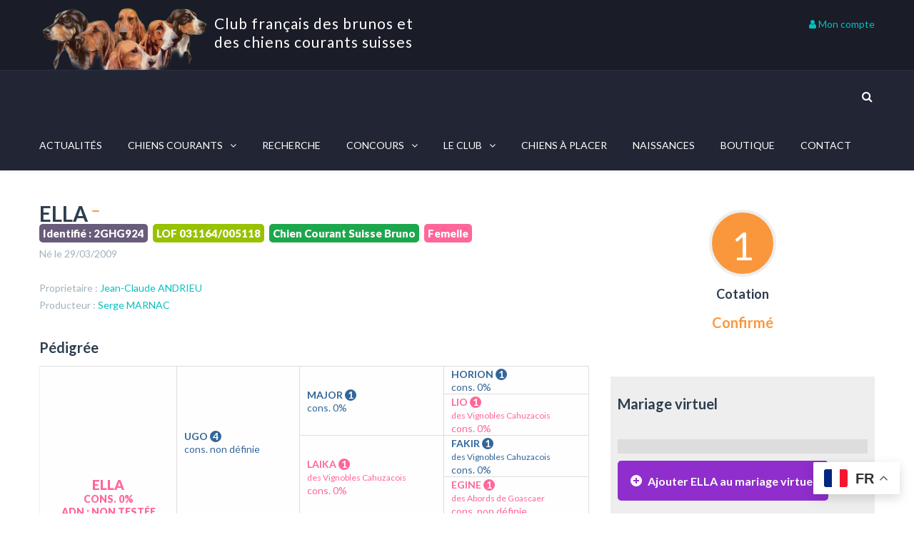

--- FILE ---
content_type: text/html; charset=UTF-8
request_url: https://www.clubdesbrunosetdesccs.org/fiche-chien/17767/ELLA/
body_size: 23418
content:
<!DOCTYPE html>

<html lang="fr-FR">
<head>
<meta http-equiv="x-ua-compatible" content="IE=Edge"/>
<meta charset="UTF-8" />
<meta name="viewport" content="width=device-width,initial-scale=1.0" />
<title>
Fiche-chien - Club français des brunos et des chiens courants suisses</title>
<link rel="shortcut icon" href="https://www.clubdesbrunosetdesccs.org/wp-content/uploads/2023/08/favicon2.webp"/>
<script>
mixajaxurl = "https://www.clubdesbrunosetdesccs.org/wp-admin/admin-ajax.php";
</script>
<!-- html5.js for IE less than 9 -->
<!--[if lt IE 9]>
<script src="https://www.clubdesbrunosetdesccs.org/wp-content/themes/thefox/js/html5.js"></script>
<![endif]-->
<!-- css3-mediaqueries.js for IE less than 9 -->
<!--[if lt IE 9]>
<script src="https://www.clubdesbrunosetdesccs.org/wp-content/themes/thefox/js/css3-mediaqueries.js"></script>
<![endif]-->
<meta name='robots' content='index, follow, max-image-preview:large, max-snippet:-1, max-video-preview:-1' />

	<!-- This site is optimized with the Yoast SEO plugin v20.13 - https://yoast.com/wordpress/plugins/seo/ -->
	<link rel="canonical" href="https://www.clubdesbrunosetdesccs.org/fiche-chien/" />
	<meta property="og:locale" content="fr_FR" />
	<meta property="og:type" content="article" />
	<meta property="og:title" content="Fiche-chien - Club français des brunos et des chiens courants suisses" />
	<meta property="og:description" content="Lire la suite" />
	<meta property="og:url" content="https://www.clubdesbrunosetdesccs.org/fiche-chien/" />
	<meta property="og:site_name" content="Club français des brunos et des chiens courants suisses" />
	<meta property="article:modified_time" content="2016-08-11T14:36:31+00:00" />
	<meta name="twitter:card" content="summary_large_image" />
	<script type="application/ld+json" class="yoast-schema-graph">{"@context":"https://schema.org","@graph":[{"@type":"WebPage","@id":"https://www.clubdesbrunosetdesccs.org/fiche-chien/","url":"https://www.clubdesbrunosetdesccs.org/fiche-chien/","name":"Fiche-chien - Club français des brunos et des chiens courants suisses","isPartOf":{"@id":"https://www.clubdesbrunosetdesccs.org/#website"},"datePublished":"2016-01-27T10:58:43+00:00","dateModified":"2016-08-11T14:36:31+00:00","breadcrumb":{"@id":"https://www.clubdesbrunosetdesccs.org/fiche-chien/#breadcrumb"},"inLanguage":"fr-FR","potentialAction":[{"@type":"ReadAction","target":["https://www.clubdesbrunosetdesccs.org/fiche-chien/"]}]},{"@type":"BreadcrumbList","@id":"https://www.clubdesbrunosetdesccs.org/fiche-chien/#breadcrumb","itemListElement":[{"@type":"ListItem","position":1,"name":"Accueil","item":"https://www.clubdesbrunosetdesccs.org/"},{"@type":"ListItem","position":2,"name":"Fiche-chien"}]},{"@type":"WebSite","@id":"https://www.clubdesbrunosetdesccs.org/#website","url":"https://www.clubdesbrunosetdesccs.org/","name":"Club français des brunos et des chiens courants suisses","description":"","potentialAction":[{"@type":"SearchAction","target":{"@type":"EntryPoint","urlTemplate":"https://www.clubdesbrunosetdesccs.org/?s={search_term_string}"},"query-input":"required name=search_term_string"}],"inLanguage":"fr-FR"}]}</script>
	<!-- / Yoast SEO plugin. -->


<link rel='dns-prefetch' href='//fonts.googleapis.com' />
<link rel="alternate" type="application/rss+xml" title="Club français des brunos et des chiens courants suisses &raquo; Flux" href="https://www.clubdesbrunosetdesccs.org/feed/" />
<link rel="alternate" type="application/rss+xml" title="Club français des brunos et des chiens courants suisses &raquo; Flux des commentaires" href="https://www.clubdesbrunosetdesccs.org/comments/feed/" />
<script type="text/javascript">
window._wpemojiSettings = {"baseUrl":"https:\/\/s.w.org\/images\/core\/emoji\/14.0.0\/72x72\/","ext":".png","svgUrl":"https:\/\/s.w.org\/images\/core\/emoji\/14.0.0\/svg\/","svgExt":".svg","source":{"concatemoji":"https:\/\/www.clubdesbrunosetdesccs.org\/wp-includes\/js\/wp-emoji-release.min.js"}};
/*! This file is auto-generated */
!function(i,n){var o,s,e;function c(e){try{var t={supportTests:e,timestamp:(new Date).valueOf()};sessionStorage.setItem(o,JSON.stringify(t))}catch(e){}}function p(e,t,n){e.clearRect(0,0,e.canvas.width,e.canvas.height),e.fillText(t,0,0);var t=new Uint32Array(e.getImageData(0,0,e.canvas.width,e.canvas.height).data),r=(e.clearRect(0,0,e.canvas.width,e.canvas.height),e.fillText(n,0,0),new Uint32Array(e.getImageData(0,0,e.canvas.width,e.canvas.height).data));return t.every(function(e,t){return e===r[t]})}function u(e,t,n){switch(t){case"flag":return n(e,"\ud83c\udff3\ufe0f\u200d\u26a7\ufe0f","\ud83c\udff3\ufe0f\u200b\u26a7\ufe0f")?!1:!n(e,"\ud83c\uddfa\ud83c\uddf3","\ud83c\uddfa\u200b\ud83c\uddf3")&&!n(e,"\ud83c\udff4\udb40\udc67\udb40\udc62\udb40\udc65\udb40\udc6e\udb40\udc67\udb40\udc7f","\ud83c\udff4\u200b\udb40\udc67\u200b\udb40\udc62\u200b\udb40\udc65\u200b\udb40\udc6e\u200b\udb40\udc67\u200b\udb40\udc7f");case"emoji":return!n(e,"\ud83e\udef1\ud83c\udffb\u200d\ud83e\udef2\ud83c\udfff","\ud83e\udef1\ud83c\udffb\u200b\ud83e\udef2\ud83c\udfff")}return!1}function f(e,t,n){var r="undefined"!=typeof WorkerGlobalScope&&self instanceof WorkerGlobalScope?new OffscreenCanvas(300,150):i.createElement("canvas"),a=r.getContext("2d",{willReadFrequently:!0}),o=(a.textBaseline="top",a.font="600 32px Arial",{});return e.forEach(function(e){o[e]=t(a,e,n)}),o}function t(e){var t=i.createElement("script");t.src=e,t.defer=!0,i.head.appendChild(t)}"undefined"!=typeof Promise&&(o="wpEmojiSettingsSupports",s=["flag","emoji"],n.supports={everything:!0,everythingExceptFlag:!0},e=new Promise(function(e){i.addEventListener("DOMContentLoaded",e,{once:!0})}),new Promise(function(t){var n=function(){try{var e=JSON.parse(sessionStorage.getItem(o));if("object"==typeof e&&"number"==typeof e.timestamp&&(new Date).valueOf()<e.timestamp+604800&&"object"==typeof e.supportTests)return e.supportTests}catch(e){}return null}();if(!n){if("undefined"!=typeof Worker&&"undefined"!=typeof OffscreenCanvas&&"undefined"!=typeof URL&&URL.createObjectURL&&"undefined"!=typeof Blob)try{var e="postMessage("+f.toString()+"("+[JSON.stringify(s),u.toString(),p.toString()].join(",")+"));",r=new Blob([e],{type:"text/javascript"}),a=new Worker(URL.createObjectURL(r),{name:"wpTestEmojiSupports"});return void(a.onmessage=function(e){c(n=e.data),a.terminate(),t(n)})}catch(e){}c(n=f(s,u,p))}t(n)}).then(function(e){for(var t in e)n.supports[t]=e[t],n.supports.everything=n.supports.everything&&n.supports[t],"flag"!==t&&(n.supports.everythingExceptFlag=n.supports.everythingExceptFlag&&n.supports[t]);n.supports.everythingExceptFlag=n.supports.everythingExceptFlag&&!n.supports.flag,n.DOMReady=!1,n.readyCallback=function(){n.DOMReady=!0}}).then(function(){return e}).then(function(){var e;n.supports.everything||(n.readyCallback(),(e=n.source||{}).concatemoji?t(e.concatemoji):e.wpemoji&&e.twemoji&&(t(e.twemoji),t(e.wpemoji)))}))}((window,document),window._wpemojiSettings);
</script>
<style type="text/css">
img.wp-smiley,
img.emoji {
	display: inline !important;
	border: none !important;
	box-shadow: none !important;
	height: 1em !important;
	width: 1em !important;
	margin: 0 0.07em !important;
	vertical-align: -0.1em !important;
	background: none !important;
	padding: 0 !important;
}
</style>
	<link rel='stylesheet' id='wp-block-library-css' href='https://www.clubdesbrunosetdesccs.org/wp-includes/css/dist/block-library/style.min.css' type='text/css' media='all' />
<link rel='stylesheet' id='mailster-form-style-css' href='https://www.clubdesbrunosetdesccs.org/wp-content/plugins/mailster/build/form/style-index.css' type='text/css' media='all' />
<style id='classic-theme-styles-inline-css' type='text/css'>
/*! This file is auto-generated */
.wp-block-button__link{color:#fff;background-color:#32373c;border-radius:9999px;box-shadow:none;text-decoration:none;padding:calc(.667em + 2px) calc(1.333em + 2px);font-size:1.125em}.wp-block-file__button{background:#32373c;color:#fff;text-decoration:none}
</style>
<style id='global-styles-inline-css' type='text/css'>
body{--wp--preset--color--black: #000000;--wp--preset--color--cyan-bluish-gray: #abb8c3;--wp--preset--color--white: #ffffff;--wp--preset--color--pale-pink: #f78da7;--wp--preset--color--vivid-red: #cf2e2e;--wp--preset--color--luminous-vivid-orange: #ff6900;--wp--preset--color--luminous-vivid-amber: #fcb900;--wp--preset--color--light-green-cyan: #7bdcb5;--wp--preset--color--vivid-green-cyan: #00d084;--wp--preset--color--pale-cyan-blue: #8ed1fc;--wp--preset--color--vivid-cyan-blue: #0693e3;--wp--preset--color--vivid-purple: #9b51e0;--wp--preset--gradient--vivid-cyan-blue-to-vivid-purple: linear-gradient(135deg,rgba(6,147,227,1) 0%,rgb(155,81,224) 100%);--wp--preset--gradient--light-green-cyan-to-vivid-green-cyan: linear-gradient(135deg,rgb(122,220,180) 0%,rgb(0,208,130) 100%);--wp--preset--gradient--luminous-vivid-amber-to-luminous-vivid-orange: linear-gradient(135deg,rgba(252,185,0,1) 0%,rgba(255,105,0,1) 100%);--wp--preset--gradient--luminous-vivid-orange-to-vivid-red: linear-gradient(135deg,rgba(255,105,0,1) 0%,rgb(207,46,46) 100%);--wp--preset--gradient--very-light-gray-to-cyan-bluish-gray: linear-gradient(135deg,rgb(238,238,238) 0%,rgb(169,184,195) 100%);--wp--preset--gradient--cool-to-warm-spectrum: linear-gradient(135deg,rgb(74,234,220) 0%,rgb(151,120,209) 20%,rgb(207,42,186) 40%,rgb(238,44,130) 60%,rgb(251,105,98) 80%,rgb(254,248,76) 100%);--wp--preset--gradient--blush-light-purple: linear-gradient(135deg,rgb(255,206,236) 0%,rgb(152,150,240) 100%);--wp--preset--gradient--blush-bordeaux: linear-gradient(135deg,rgb(254,205,165) 0%,rgb(254,45,45) 50%,rgb(107,0,62) 100%);--wp--preset--gradient--luminous-dusk: linear-gradient(135deg,rgb(255,203,112) 0%,rgb(199,81,192) 50%,rgb(65,88,208) 100%);--wp--preset--gradient--pale-ocean: linear-gradient(135deg,rgb(255,245,203) 0%,rgb(182,227,212) 50%,rgb(51,167,181) 100%);--wp--preset--gradient--electric-grass: linear-gradient(135deg,rgb(202,248,128) 0%,rgb(113,206,126) 100%);--wp--preset--gradient--midnight: linear-gradient(135deg,rgb(2,3,129) 0%,rgb(40,116,252) 100%);--wp--preset--font-size--small: 13px;--wp--preset--font-size--medium: 20px;--wp--preset--font-size--large: 36px;--wp--preset--font-size--x-large: 42px;--wp--preset--spacing--20: 0.44rem;--wp--preset--spacing--30: 0.67rem;--wp--preset--spacing--40: 1rem;--wp--preset--spacing--50: 1.5rem;--wp--preset--spacing--60: 2.25rem;--wp--preset--spacing--70: 3.38rem;--wp--preset--spacing--80: 5.06rem;--wp--preset--shadow--natural: 6px 6px 9px rgba(0, 0, 0, 0.2);--wp--preset--shadow--deep: 12px 12px 50px rgba(0, 0, 0, 0.4);--wp--preset--shadow--sharp: 6px 6px 0px rgba(0, 0, 0, 0.2);--wp--preset--shadow--outlined: 6px 6px 0px -3px rgba(255, 255, 255, 1), 6px 6px rgba(0, 0, 0, 1);--wp--preset--shadow--crisp: 6px 6px 0px rgba(0, 0, 0, 1);}:where(.is-layout-flex){gap: 0.5em;}:where(.is-layout-grid){gap: 0.5em;}body .is-layout-flow > .alignleft{float: left;margin-inline-start: 0;margin-inline-end: 2em;}body .is-layout-flow > .alignright{float: right;margin-inline-start: 2em;margin-inline-end: 0;}body .is-layout-flow > .aligncenter{margin-left: auto !important;margin-right: auto !important;}body .is-layout-constrained > .alignleft{float: left;margin-inline-start: 0;margin-inline-end: 2em;}body .is-layout-constrained > .alignright{float: right;margin-inline-start: 2em;margin-inline-end: 0;}body .is-layout-constrained > .aligncenter{margin-left: auto !important;margin-right: auto !important;}body .is-layout-constrained > :where(:not(.alignleft):not(.alignright):not(.alignfull)){max-width: var(--wp--style--global--content-size);margin-left: auto !important;margin-right: auto !important;}body .is-layout-constrained > .alignwide{max-width: var(--wp--style--global--wide-size);}body .is-layout-flex{display: flex;}body .is-layout-flex{flex-wrap: wrap;align-items: center;}body .is-layout-flex > *{margin: 0;}body .is-layout-grid{display: grid;}body .is-layout-grid > *{margin: 0;}:where(.wp-block-columns.is-layout-flex){gap: 2em;}:where(.wp-block-columns.is-layout-grid){gap: 2em;}:where(.wp-block-post-template.is-layout-flex){gap: 1.25em;}:where(.wp-block-post-template.is-layout-grid){gap: 1.25em;}.has-black-color{color: var(--wp--preset--color--black) !important;}.has-cyan-bluish-gray-color{color: var(--wp--preset--color--cyan-bluish-gray) !important;}.has-white-color{color: var(--wp--preset--color--white) !important;}.has-pale-pink-color{color: var(--wp--preset--color--pale-pink) !important;}.has-vivid-red-color{color: var(--wp--preset--color--vivid-red) !important;}.has-luminous-vivid-orange-color{color: var(--wp--preset--color--luminous-vivid-orange) !important;}.has-luminous-vivid-amber-color{color: var(--wp--preset--color--luminous-vivid-amber) !important;}.has-light-green-cyan-color{color: var(--wp--preset--color--light-green-cyan) !important;}.has-vivid-green-cyan-color{color: var(--wp--preset--color--vivid-green-cyan) !important;}.has-pale-cyan-blue-color{color: var(--wp--preset--color--pale-cyan-blue) !important;}.has-vivid-cyan-blue-color{color: var(--wp--preset--color--vivid-cyan-blue) !important;}.has-vivid-purple-color{color: var(--wp--preset--color--vivid-purple) !important;}.has-black-background-color{background-color: var(--wp--preset--color--black) !important;}.has-cyan-bluish-gray-background-color{background-color: var(--wp--preset--color--cyan-bluish-gray) !important;}.has-white-background-color{background-color: var(--wp--preset--color--white) !important;}.has-pale-pink-background-color{background-color: var(--wp--preset--color--pale-pink) !important;}.has-vivid-red-background-color{background-color: var(--wp--preset--color--vivid-red) !important;}.has-luminous-vivid-orange-background-color{background-color: var(--wp--preset--color--luminous-vivid-orange) !important;}.has-luminous-vivid-amber-background-color{background-color: var(--wp--preset--color--luminous-vivid-amber) !important;}.has-light-green-cyan-background-color{background-color: var(--wp--preset--color--light-green-cyan) !important;}.has-vivid-green-cyan-background-color{background-color: var(--wp--preset--color--vivid-green-cyan) !important;}.has-pale-cyan-blue-background-color{background-color: var(--wp--preset--color--pale-cyan-blue) !important;}.has-vivid-cyan-blue-background-color{background-color: var(--wp--preset--color--vivid-cyan-blue) !important;}.has-vivid-purple-background-color{background-color: var(--wp--preset--color--vivid-purple) !important;}.has-black-border-color{border-color: var(--wp--preset--color--black) !important;}.has-cyan-bluish-gray-border-color{border-color: var(--wp--preset--color--cyan-bluish-gray) !important;}.has-white-border-color{border-color: var(--wp--preset--color--white) !important;}.has-pale-pink-border-color{border-color: var(--wp--preset--color--pale-pink) !important;}.has-vivid-red-border-color{border-color: var(--wp--preset--color--vivid-red) !important;}.has-luminous-vivid-orange-border-color{border-color: var(--wp--preset--color--luminous-vivid-orange) !important;}.has-luminous-vivid-amber-border-color{border-color: var(--wp--preset--color--luminous-vivid-amber) !important;}.has-light-green-cyan-border-color{border-color: var(--wp--preset--color--light-green-cyan) !important;}.has-vivid-green-cyan-border-color{border-color: var(--wp--preset--color--vivid-green-cyan) !important;}.has-pale-cyan-blue-border-color{border-color: var(--wp--preset--color--pale-cyan-blue) !important;}.has-vivid-cyan-blue-border-color{border-color: var(--wp--preset--color--vivid-cyan-blue) !important;}.has-vivid-purple-border-color{border-color: var(--wp--preset--color--vivid-purple) !important;}.has-vivid-cyan-blue-to-vivid-purple-gradient-background{background: var(--wp--preset--gradient--vivid-cyan-blue-to-vivid-purple) !important;}.has-light-green-cyan-to-vivid-green-cyan-gradient-background{background: var(--wp--preset--gradient--light-green-cyan-to-vivid-green-cyan) !important;}.has-luminous-vivid-amber-to-luminous-vivid-orange-gradient-background{background: var(--wp--preset--gradient--luminous-vivid-amber-to-luminous-vivid-orange) !important;}.has-luminous-vivid-orange-to-vivid-red-gradient-background{background: var(--wp--preset--gradient--luminous-vivid-orange-to-vivid-red) !important;}.has-very-light-gray-to-cyan-bluish-gray-gradient-background{background: var(--wp--preset--gradient--very-light-gray-to-cyan-bluish-gray) !important;}.has-cool-to-warm-spectrum-gradient-background{background: var(--wp--preset--gradient--cool-to-warm-spectrum) !important;}.has-blush-light-purple-gradient-background{background: var(--wp--preset--gradient--blush-light-purple) !important;}.has-blush-bordeaux-gradient-background{background: var(--wp--preset--gradient--blush-bordeaux) !important;}.has-luminous-dusk-gradient-background{background: var(--wp--preset--gradient--luminous-dusk) !important;}.has-pale-ocean-gradient-background{background: var(--wp--preset--gradient--pale-ocean) !important;}.has-electric-grass-gradient-background{background: var(--wp--preset--gradient--electric-grass) !important;}.has-midnight-gradient-background{background: var(--wp--preset--gradient--midnight) !important;}.has-small-font-size{font-size: var(--wp--preset--font-size--small) !important;}.has-medium-font-size{font-size: var(--wp--preset--font-size--medium) !important;}.has-large-font-size{font-size: var(--wp--preset--font-size--large) !important;}.has-x-large-font-size{font-size: var(--wp--preset--font-size--x-large) !important;}
.wp-block-navigation a:where(:not(.wp-element-button)){color: inherit;}
:where(.wp-block-post-template.is-layout-flex){gap: 1.25em;}:where(.wp-block-post-template.is-layout-grid){gap: 1.25em;}
:where(.wp-block-columns.is-layout-flex){gap: 2em;}:where(.wp-block-columns.is-layout-grid){gap: 2em;}
.wp-block-pullquote{font-size: 1.5em;line-height: 1.6;}
</style>
<link rel='stylesheet' id='contact-form-7-css' href='https://www.clubdesbrunosetdesccs.org/wp-content/plugins/contact-form-7/includes/css/styles.css' type='text/css' media='all' />
<link rel='stylesheet' id='eeb-css-frontend-css' href='https://www.clubdesbrunosetdesccs.org/wp-content/plugins/email-encoder-bundle/core/includes/assets/css/style.css' type='text/css' media='all' />
<link rel='stylesheet' id='quiz-maker-css' href='https://www.clubdesbrunosetdesccs.org/wp-content/plugins/quiz-maker/public/css/quiz-maker-public.css' type='text/css' media='all' />
<link rel='stylesheet' id='userpro_google_font-css' href='https://fonts.googleapis.com/css?family=Roboto%3A400%2C400italic%2C700%2C700italic%2C300italic%2C300' type='text/css' media='all' />
<link rel='stylesheet' id='userpro_skin_min-css' href='https://www.clubdesbrunosetdesccs.org/wp-content/plugins/userpro/skins/elegant/style.css' type='text/css' media='all' />
<link rel='stylesheet' id='up_fontawesome-css' href='https://www.clubdesbrunosetdesccs.org/wp-content/plugins/userpro/css/up-fontawesome.css' type='text/css' media='all' />
<link rel='stylesheet' id='up_timeline_css-css' href='https://www.clubdesbrunosetdesccs.org/wp-content/plugins/userpro/addons/timeline/assets/css/timeline.css' type='text/css' media='all' />
<link rel='stylesheet' id='style-css' href='https://www.clubdesbrunosetdesccs.org/wp-content/themes/thefox/style.css' type='text/css' media='all' />
<link rel='stylesheet' id='style_end-css' href='https://www.clubdesbrunosetdesccs.org/wp-content/themes/thefox/style_end.css' type='text/css' media='all' />
<link rel='stylesheet' id='media-queries-css' href='https://www.clubdesbrunosetdesccs.org/wp-content/themes/thefox/media-queries_wide.css' type='text/css' media='all' />
<link rel='stylesheet' id='child-style-css' href='https://www.clubdesbrunosetdesccs.org/wp-content/themes/thefox_child_theme/style.css' type='text/css' media='all' />
<link rel='stylesheet' id='googlefonts-css' href='https://fonts.googleapis.com/css?family=Lato%3A100%2C300%2C400%2C600%2C700%2C900%7COpen+Sans%3A700%2C300%2C600%2C400%7CRaleway%3A900%7CPlayfair+Display%7C' type='text/css' media='all' />
<link rel='stylesheet' id='rgs-css' href='https://www.clubdesbrunosetdesccs.org/wp-content/themes/thefox/css/rgs.css' type='text/css' media='all' />
<link rel='stylesheet' id='css3_animations-css' href='https://www.clubdesbrunosetdesccs.org/wp-content/themes/thefox/css/animations.css' type='text/css' media='all' />
<link rel='stylesheet' id='flexslidercss-css' href='https://www.clubdesbrunosetdesccs.org/wp-content/themes/thefox/includes/Flexslider/flexslider.css' type='text/css' media='all' />
<link rel='stylesheet' id='font-awesome-thefox-css' href='https://www.clubdesbrunosetdesccs.org/wp-content/themes/thefox/css/font-awesome.css' type='text/css' media='all' />
<link rel='stylesheet' id='moon-css' href='https://www.clubdesbrunosetdesccs.org/wp-content/themes/thefox/css/moon.css' type='text/css' media='all' />
<link rel='stylesheet' id='elegant-css' href='https://www.clubdesbrunosetdesccs.org/wp-content/themes/thefox/css/elegant.css' type='text/css' media='all' />
<link rel='stylesheet' id='prettyphotocss-css' href='https://www.clubdesbrunosetdesccs.org/wp-content/themes/thefox/includes/prettyPhoto/css/prettyPhoto.css' type='text/css' media='all' />
<link rel='stylesheet' id='js_composer_front-css' href='https://www.clubdesbrunosetdesccs.org/wp-content/themes/thefox/css/thefox_js_composer.css' type='text/css' media='all' />
<script type='text/javascript' src='https://www.clubdesbrunosetdesccs.org/wp-includes/js/jquery/jquery.min.js' id='jquery-core-js'></script>
<script type='text/javascript' src='https://www.clubdesbrunosetdesccs.org/wp-includes/js/jquery/jquery-migrate.min.js' id='jquery-migrate-js'></script>
<script type='text/javascript' src='https://www.clubdesbrunosetdesccs.org/wp-content/plugins/email-encoder-bundle/core/includes/assets/js/custom.js' id='eeb-js-frontend-js'></script>
<script type='text/javascript' id='userpro_sc-js-extra'>
/* <![CDATA[ */
var up_social_ajax  = {"ajaxurl":"https:\/\/www.clubdesbrunosetdesccs.org\/wp-admin\/admin-ajax.php","security":"e831e2b578","data":{"is_user_logged_in":false}};
/* ]]> */
</script>
<script type='text/javascript' src='https://www.clubdesbrunosetdesccs.org/wp-content/plugins/userpro/addons/social/scripts/userpro-social.js' id='userpro_sc-js'></script>
<script type='text/javascript' src='https://www.clubdesbrunosetdesccs.org/wp-content/plugins/userpro/scripts/userpro.encrypt.js' id='userpro_encrypt_js-js'></script>
<link rel="https://api.w.org/" href="https://www.clubdesbrunosetdesccs.org/wp-json/" /><link rel="alternate" type="application/json" href="https://www.clubdesbrunosetdesccs.org/wp-json/wp/v2/pages/66" /><link rel="EditURI" type="application/rsd+xml" title="RSD" href="https://www.clubdesbrunosetdesccs.org/xmlrpc.php?rsd" />
<meta name="generator" content="WordPress 6.3.7" />
<link rel='shortlink' href='https://www.clubdesbrunosetdesccs.org/?p=66' />
<link rel="alternate" type="application/json+oembed" href="https://www.clubdesbrunosetdesccs.org/wp-json/oembed/1.0/embed?url=https%3A%2F%2Fwww.clubdesbrunosetdesccs.org%2Ffiche-chien%2F" />
<link rel="alternate" type="text/xml+oembed" href="https://www.clubdesbrunosetdesccs.org/wp-json/oembed/1.0/embed?url=https%3A%2F%2Fwww.clubdesbrunosetdesccs.org%2Ffiche-chien%2F&#038;format=xml" />
    <script type="text/javascript">
        var userpro_ajax_url = 'https://www.clubdesbrunosetdesccs.org/wp-admin/admin-ajax.php';
        var dateformat = 'dd-mm-yy';
    </script>
    <script type="text/javascript">
(function(url){
	if(/(?:Chrome\/26\.0\.1410\.63 Safari\/537\.31|WordfenceTestMonBot)/.test(navigator.userAgent)){ return; }
	var addEvent = function(evt, handler) {
		if (window.addEventListener) {
			document.addEventListener(evt, handler, false);
		} else if (window.attachEvent) {
			document.attachEvent('on' + evt, handler);
		}
	};
	var removeEvent = function(evt, handler) {
		if (window.removeEventListener) {
			document.removeEventListener(evt, handler, false);
		} else if (window.detachEvent) {
			document.detachEvent('on' + evt, handler);
		}
	};
	var evts = 'contextmenu dblclick drag dragend dragenter dragleave dragover dragstart drop keydown keypress keyup mousedown mousemove mouseout mouseover mouseup mousewheel scroll'.split(' ');
	var logHuman = function() {
		if (window.wfLogHumanRan) { return; }
		window.wfLogHumanRan = true;
		var wfscr = document.createElement('script');
		wfscr.type = 'text/javascript';
		wfscr.async = true;
		wfscr.src = url + '&r=' + Math.random();
		(document.getElementsByTagName('head')[0]||document.getElementsByTagName('body')[0]).appendChild(wfscr);
		for (var i = 0; i < evts.length; i++) {
			removeEvent(evts[i], logHuman);
		}
	};
	for (var i = 0; i < evts.length; i++) {
		addEvent(evts[i], logHuman);
	}
})('//www.clubdesbrunosetdesccs.org/?wordfence_lh=1&hid=D01DF7ABF28EFC4E3DACFF4B4136B115');
</script><!-- Custom Styling -->
<style type="text/css">
#logo_img img{max-width:238px;}.cl_before_logo{margin-right:149px;}.cl_after_logo{margin-left:149px;}.nav_type_9_c #logo_img, .nav_type_9_c .logo_text{margin-left:-119px;}.nav_type_9_c #logo_img,.nav_type_9_c .logo_text{min-width:238px;}#mobile-menu{background:#222533}#mobile-menu ul ul,#mobile-menu #rd_wpml #lang_sel ul ul{background:#2e3244;}#mobile-menu ul ul ul{background:#35384d;}#mobile-menu .mobile-ul-open > a{color:#04bfbf}#mobile-menu .mobile-ul-open:after{color:#04bfbf !important;}#mobile-menu .current_page_item{ background:#191b26;}#mobile-menu .current_page_item > a { border-left:2px solid #04bfbf;}#mobile-menu ul li a,#mobile-menu #rd_wpml #lang_sel a{color:#ffffff}#mobile-menu .menu-item-has-children:after{color:#5a5d6b;}#mobile-menu ul li li li a{color:#69708f}#mobile-menu ul ul .menu-item-has-children:after{color:#5d637d;}#mobile_menu_search #search input[type=text]{background:#191b26 !important; color:#69708f;}#mobile_menu_search #search input[type=submit]{color:#69708f;}#top_bar,#rd_wpml #lang_sel ul ul{background:#202937;}.topbar_type_1,.topbar_type_1 a,.topbar_type_1 #rd_wpml #lang_sel a{color:#a1b1bc;}.topbar_type_1 strong,.topbar_type_1 .topbar_woocommerce_login.type1 .topbar_sign_in,.topbar_type_1 .topbar_woocommerce_login.type1 .topbar_register,.topbar_type_1 .topbar_woocommerce_login.type1 .topbar_signed_in,.topbar_type_1 #rd_wpml #lang_sel li li a:hover{color:#a1b1bc;}.topbar_type_1 .top_email:before,.topbar_type_1 .top_phone:before,.topbar_type_1 .top_text:before{color:#1abc9c;}.topbar_type_1 .top_email,.topbar_type_1 .top_phone,.topbar_type_1 #header_socials,.topbar_type_1 .header_current_cart{border-right:1px solid #202937; padding-right:20px; padding-left:20px;}.topbar_type_1 .topbar_woocommerce_login{border-right:1px solid #202937; border-left:1px solid #202937; padding-right:20px; padding-left:20px;}.topbar_type_1 #rd_wpml,.topbar_type_1 .top_bar_menu{border-right:1px solid #202937;}.topbar_type_1 .wrapper > div:first-child {border-left:1px solid #202937;}.topbar_type_1 .topbar_woocommerce_login.type1 .topbar_register{ border:1px solid #202937; border-bottom:2px solid #202937}.topbar_type_1 .topbar_woocommerce_login.type2 .topbar_register{ border:1px solid #a1b1bc; background:#a1b1bc; color:#202937;}.topbar_type_1 .topbar_woocommerce_login.type2 .topbar_sign_in,.topbar_type_1 .topbar_woocommerce_login.type2 .topbar_signed_in{ border:1px solid #a1b1bc;}.topbar_type_1 #header_socials a:hover{ color:#a1b1bc;}.topbar_type_2,.topbar_type_2 a,.topbar_type_2 #rd_wpml #lang_sel a{color:#a1b1bc;}.topbar_type_2 strong,.topbar_type_2 .topbar_woocommerce_login.type1 .topbar_sign_in,.topbar_type_2 .topbar_woocommerce_login.type1 .topbar_register,.topbar_type_2 .topbar_woocommerce_login.type1 .topbar_signed_in,.topbar_type_2 #rd_wpml #lang_sel li li a:hover{color:#a1b1bc;}.topbar_type_2 .top_email:before,.topbar_type_2 .top_phone:before,.topbar_type_2 .top_text:before{color:#1abc9c;}.topbar_type_2 .top_email,.topbar_type_2 .top_phone,.topbar_type_2 #header_socials,.topbar_type_2 .header_current_cart{border-right:1px solid #202937; padding-right:20px; padding-left:20px;}.topbar_type_2 .topbar_woocommerce_login{border-right:1px solid #202937; border-left:1px solid #202937; padding-right:20px; padding-left:20px;}.topbar_type_2 { border-top:5px solid #17222d;}.topbar_type_2 #rd_wpml,.topbar_type_2 .top_bar_menu{border-right:1px solid #202937;}.topbar_type_2 .wrapper > div:first-child {border-left:1px solid #202937;}.topbar_type_2 .topbar_woocommerce_login.type1 .topbar_register{ border:1px solid #202937; border-bottom:2px solid #202937}.topbar_type_2 .topbar_woocommerce_login.type2 .topbar_register{ border:1px solid #a1b1bc; background:#a1b1bc; color:#202937;}.topbar_type_2 .topbar_woocommerce_login.type2 .topbar_sign_in,.topbar_type_2 .topbar_woocommerce_login.type2 .topbar_signed_in{ border:1px solid #a1b1bc;}.topbar_type_2 #header_socials a:hover{ color:#a1b1bc;}.topbar_type_3,.topbar_type_3 a,.topbar_type_3 #rd_wpml #lang_sel a{color:#a1b1bc;}.topbar_type_3 strong,.topbar_type_3 .topbar_woocommerce_login.type1 .topbar_sign_in,.topbar_type_3 .topbar_woocommerce_login.type1 .topbar_register,.topbar_type_3 .topbar_woocommerce_login.type1 .topbar_signed_in,.topbar_type_3 #rd_wpml #lang_sel li li a:hover{color:#a1b1bc;}.topbar_type_3 .top_email:before,.topbar_type_3 .top_phone:before,.topbar_type_3 .top_text:before{color:#1abc9c;}.topbar_type_2 { border-top:5px solid #17222d;}.topbar_type_3 .topbar_woocommerce_login.type1 .topbar_register{ border:1px solid #202937; border-bottom:2px solid #202937}.topbar_type_3 .topbar_woocommerce_login.type2 .topbar_register{ border:1px solid #a1b1bc; background:#a1b1bc; color:#202937;}.topbar_type_3 .topbar_woocommerce_login.type2 .topbar_sign_in,.topbar_type_3 .topbar_woocommerce_login.type2 .topbar_signed_in{ border:1px solid #a1b1bc;}.topbar_type_3 #header_socials a:hover{ color:#a1b1bc;}.topbar_type_4,.topbar_type_4 a,.topbar_type_4 #rd_wpml #lang_sel a{color:#a1b1bc;}.topbar_type_4 strong,.topbar_type_4 .topbar_woocommerce_login.type1 .topbar_sign_in,.topbar_type_4 .topbar_woocommerce_login.type1 .topbar_register,.topbar_type_4 .topbar_woocommerce_login.type1 .topbar_signed_in,.topbar_type_4 #rd_wpml #lang_sel li li a:hover{color:#a1b1bc;}.topbar_type_4 .top_email:before,.topbar_type_4 .top_phone:before,.topbar_type_4 .top_text:before{color:#1abc9c;}.topbar_type_4 { border-top:5px solid #17222d;}.topbar_type_4 .topbar_woocommerce_login.type1 .topbar_register{ border:1px solid #202937; border-bottom:2px solid #202937}.topbar_type_4 .topbar_woocommerce_login.type2 .topbar_register{ border:1px solid #a1b1bc; background:#a1b1bc; color:#202937;}.topbar_type_4 .topbar_woocommerce_login.type2 .topbar_sign_in,.topbar_type_4 .topbar_woocommerce_login.type2 .topbar_signed_in{ border:1px solid #a1b1bc;}.topbar_type_4 #header_socials a:hover{ color:#a1b1bc;}.topbar_type_5,.topbar_type_5 a,.topbar_type_5 #rd_wpml #lang_sel a{color:#a1b1bc;}.topbar_type_5 strong,.topbar_type_5 .topbar_woocommerce_login.type1 .topbar_sign_in,.topbar_type_5 .topbar_woocommerce_login.type1 .topbar_register,.topbar_type_5 .topbar_woocommerce_login.type1 .topbar_signed_in,.topbar_type_5 #rd_wpml #lang_sel li li a:hover,.topbar_woocommerce_login.type2 .topbar_sign_in:hover,.top_email a:hover{color:#a1b1bc;}.topbar_type_5 .top_email:before,.topbar_type_5 .top_phone:before,.topbar_type_5 .top_text:before{color:#1abc9c; }.topbar_type_5 .top_email,.topbar_type_5 .top_phone,.topbar_type_5 #header_socials,.topbar_type_5 .header_current_cart{border-right:1px solid #202937; padding-right:20px; padding-left:20px;}.topbar_type_5 .topbar_woocommerce_login{border-right:1px solid #202937; border-left:1px solid #202937; padding-right:20px; padding-left:20px;}.topbar_type_5 .wrapper > div:first-child {border-left:1px solid #202937;}.topbar_type_5 #rd_wpml,.topbar_type_5 .top_bar_menu{border-right:1px solid #202937;}.topbar_type_5 { border-top:4px solid #17222d; border-bottom:1px solid #202937}.topbar_type_5 .topbar_woocommerce_login.type1 .topbar_register{ border:1px solid #202937; border-bottom:2px solid #202937}.topbar_type_5 .topbar_woocommerce_login.type2 .topbar_register{ border:1px solid #a1b1bc; background:#a1b1bc; color:#202937;}.topbar_type_5 .topbar_woocommerce_login.type2 .topbar_sign_in,.topbar_type_5 .topbar_woocommerce_login.type2 .topbar_signed_in{ border:1px solid #a1b1bc;}.topbar_type_5 #header_socials a:hover{ color:#a1b1bc;}.header_current_cart .cart-content-tb.tbi-with-border{border:1px solid #202937;}.header_current_cart .cart-content-tb.tbi-with-bg{background:#202937;}.header_current_cart .cart-content-tb:before{color:#1abc9c;}.header_current_cart .cart-content-tb:hover{color:#a1b1bc;}.transparent_header{background:rgba(255,255,255,0)!important;}.transparent_header{border-bottom:1px solid rgba(255,255,255,0.25)!important;}header,.mt_menu{background:#1a1c27;}header.transparent_header.opaque_header{background:#1a1c27 !important; border-bottom:none!important;}#nav_button:before,#nav_button_alt:before{color:#ffffff;}.logo_text a{color:#ffffff;}.transparent_header .logo_text a{color:#fff;}.transparent_header.opaque_header .logo_text a{color:#ffffff;}.transparent_header nav > ul > li > a, .transparent_header .cart-content, .transparent_header nav > li.current-menu-item li a, .transparent_header #searchtop_img .fa-search, .transparent_header .header_si a, .transparent_header #nav_button:before {
	color:rgba(255,255,255,0.85)!important;
	}.nav_type_1 nav ul,.nav_type_1 .header_current_cart{background:#222533;}.nav_type_1 ul li a,.nav_type_1 a#searchtop_img{color:#ffffff;}.nav_type_1 nav ul li a:hover,.nav_type_1 > ul > .current-menu-item > a{color:#1abc9c; background:#222533;}.nav_type_1 .cart-content:hover,.nav_type_1 #searchtop_img:hover i{color:#1abc9c;}header.nav_type_2{border-top:1px solid #2c3042;}.nav_type_2 nav ul,.nav_type_2 .header_current_cart{background:#222533;}.nav_type_2 ul li a,.nav_type_2 a#searchtop_img{color:#ffffff;}.nav_type_2 nav ul li a:hover,.nav_type_2 > ul > .current-menu-item > a,.transparent_header.nav_type_2 nav > ul > .current-menu-item > a,.transparent_header.nav_type_2 nav > ul > li > a:hover{color:#1abc9c; border-top:3px solid #1abc9c; }.nav_type_2 .cart-content:hover,.nav_type_2 #searchtop_img:hover i{color:#1abc9c;}header.nav_type_3{border-top:1px solid #2c3042;}.nav_type_3 nav ul,.nav_type_3 .header_current_cart{background:#222533;}.nav_type_3 ul li a,.nav_type_3 a#searchtop_img{color:#ffffff;}.nav_type_3 nav ul li a:hover,.nav_type_3 > ul > .current-menu-item > a{color:#1abc9c; background:#222533;}.nav_type_3 .cart-content:hover,.nav_type_3 #searchtop_img:hover i{color:#1abc9c;}header.nav_type_4{border-top:1px solid #2c3042;}.nav_type_4 nav ul,.nav_type_4 .header_current_cart{background:#222533;}.nav_type_4 ul li a,.nav_type_4 a#searchtop_img{color:#ffffff;}.nav_type_4 nav ul li a:hover,.nav_type_4  > ul > .current-menu-item > a{color:#1abc9c; background:#222533;}.nav_type_4 .cart-content:hover,.nav_type_4 #searchtop_img:hover i{color:#1abc9c;}.nav_type_5 nav ul,.nav_type_5 .header_current_cart{background:#222533;}.nav_type_5 ul li a{color:#ffffff; border-top:5px solid #222533;}.nav_type_5 a#searchtop_img{color:#ffffff;}.nav_type_5 nav ul li a:hover,.nav_type_5 > ul > .current-menu-item > a,.transparent_header.nav_type_5 nav > ul > .current-menu-item > a,.transparent_header.nav_type_5 nav > ul > li > a:hover{color:#1abc9c; border-top:5px solid #1abc9c !important; }.nav_type_5 .cart-content:hover,.nav_type_5 #searchtop_img:hover i{color:#1abc9c;}.nav_type_6 nav ul,.nav_type_6 .header_current_cart{background:#222533;}.nav_type_6 ul li a{color:#ffffff; border-top:5px solid #222533;}.nav_type_6 a#searchtop_img{color:#ffffff;}.nav_type_6 nav ul li a:hover,.nav_type_6 > ul > .current-menu-item > a,.transparent_header.nav_type_6 nav > ul > .current-menu-item > a,.transparent_header.nav_type_6 nav > ul > li > a:hover{color:#1abc9c; border-top:5px solid #1abc9c !important;}.nav_type_6 .cart-content:hover,.nav_type_6 #searchtop_img:hover i{color:#1abc9c;}.nav_type_7 nav ul,.nav_type_7 .header_current_cart{background:#222533;}.nav_type_7 ul li a,.nav_type_7 a#searchtop_img{color:#ffffff;}.nav_type_7 nav ul li a:hover,.nav_type_7 > ul > .current-menu-item > a{color:#1abc9c; background:#222533;}.nav_type_7 .cart-content:hover,.nav_type_7 #searchtop_img:hover i{color:#1abc9c;}header.nav_type_8{border-top:1px solid #2c3042;}.nav_type_8 nav ul,.nav_type_8 .header_current_cart{background:#222533;}.nav_type_8 ul li a,.nav_type_8 a#searchtop_img{color:#ffffff;}.nav_type_8 nav ul li a:hover,.nav_type_8 > ul > .current-menu-item > a{color:#1abc9c; background:#222533;}.nav_type_8 .cart-content:hover,.nav_type_8 #searchtop_img:hover i{color:#1abc9c;}.nav_type_9 nav ul,.nav_type_9 .header_current_cart{background:#222533;}.nav_type_9 ul li a{color:#ffffff; border-top:5px solid rgba(0,0,0,0);}.nav_type_9 a#searchtop_img{color:#ffffff;}.nav_type_9 nav ul li a:hover,.nav_type_9 > ul > .current-menu-item > a,.transparent_header.nav_type_9 nav > ul > .current-menu-item > a,.transparent_header.nav_type_9 nav > ul > li > a:hover{color:#1abc9c; border-top:5px solid #1abc9c !important;}.nav_type_9 .cart-content:hover,.nav_type_9 #searchtop_img:hover i{color:#1abc9c;}.nav_type_9_c nav ul,.nav_type_9_c .header_current_cart{background:#222533;}.nav_type_9_c ul li a{color:#ffffff; border-top:5px solid rgba(0,0,0,0);}.nav_type_9_c a#searchtop_img{color:#ffffff;}.nav_type_9_c nav ul li a:hover,.nav_type_9_c > ul > .current-menu-item > a,.transparent_header.nav_type_9_c nav > ul > .current-menu-item > a,.transparent_header.nav_type_9_c nav > ul > li > a:hover{color:#1abc9c; border-top:5px solid #1abc9c !important;}.nav_type_9_c .header_current_cart,.nav_type_9_c #searchtop{display:none !important;}.nav_type_10 nav ul,.nav_type_10 .header_current_cart{background:#222533;}.nav_type_10 ul li a{color:#ffffff; border-top:5px solid rgba(0,0,0,0);}.nav_type_10 a#searchtop_img{color:#ffffff;}.nav_type_10 nav ul li a:hover,.nav_type_10 > ul > .current-menu-item > a,.transparent_header.nav_type_15 nav > ul > .current-menu-item > a,.transparent_header.nav_type_15 nav > ul > li > a:hover{color:#1abc9c; border-top:5px solid #1abc9c !important;}.nav_type_10 .cart-content:hover,.nav_type_10 #searchtop_img:hover i{color:#1abc9c;}.nav_type_11 nav ul,.nav_type_11 .header_current_cart{background:#222533;}.nav_type_11 ul li a{color:#ffffff; border:1px solid rgba(0,0,0,0);}.nav_type_11 a#searchtop_img{color:#ffffff;}.nav_type_11 nav ul li a:hover,.nav_type_11 > ul > .current-menu-item > a,.transparent_header.nav_type_11 nav > ul > .current-menu-item > a,.transparent_header.nav_type_11 nav > ul > li > a:hover{color:#1abc9c; border:1px solid #1abc9c !important; background:#222533;}.nav_type_11 .cart-content:hover,.nav_type_11 #searchtop_img:hover i{color:#1abc9c;}.nav_type_12 nav ul,.nav_type_12 .header_current_cart{background:#222533;}.nav_type_12 ul li a{color:#ffffff; border:2px solid rgba(0,0,0,0);}.nav_type_12 a#searchtop_img{color:#ffffff;}.nav_type_12 nav ul li a:hover,.nav_type_12 > ul > .current-menu-item > a,.transparent_header.nav_type_12 nav > ul > .current-menu-item > a,.transparent_header.nav_type_12 nav > ul > li > a:hover{color:#1abc9c; border:2px solid #1abc9c !important; background:#222533;}.nav_type_12 .cart-content:hover,.nav_type_12 #searchtop_img:hover i{color:#1abc9c;}header.nav_type_13{border-top:2px solid #2c3042;}.nav_type_13 nav ul,.nav_type_13 .header_current_cart{background:#222533;}.nav_type_13 ul li a,.nav_type_13 a#searchtop_img{color:#ffffff;}.nav_type_13 nav ul li a:hover,.nav_type_13 > ul > .current-menu-item > a{color:#1abc9c; background:#222533;}.nav_type_13 .cart-content:hover,.nav_type_13 #searchtop_img:hover i{color:#1abc9c;}header.nav_type_14{border-top:5px solid #2c3042;}.nav_type_14 nav ul,.nav_type_1 .header_current_cart{background:#222533;}.nav_type_14 ul li a,.nav_type_14 a#searchtop_img{color:#ffffff;}.nav_type_14 nav ul li a:hover,.nav_type_14 > ul > .current-menu-item > a{color:#1abc9c; background:#222533;}.nav_type_14 .cart-content:hover,.nav_type_14 #searchtop_img:hover i{color:#1abc9c;}.header_bottom_nav.transparent_header.opaque_header{background:#222533 !important;}header.nav_type_15,.header_bottom_nav.nav_type_15{border-top:1px solid #2c3042;}.header_bottom_nav.nav_type_15{background:#222533;}.nav_type_15 ul li a{color:#ffffff; border-right:1px solid #2c3042}.nav_type_15 ul li:first-child a{border-left:1px solid #2c3042} .nav_type_15 nav ul li a:hover,.nav_type_15 > ul > .current-menu-item > a{color:#1abc9c; background:#222533;}header #header_socials a,.nav_type_15 a#searchtop_img{color:#ffffff;}header #header_socials a:hover{color:#1abc9c;}.header_bottom_nav.nav_type_15 .cart-content:hover,.header_bottom_nav.nav_type_15 #searchtop_img:hover i{color:#1abc9c;}.header_bottom_nav.nav_type_16{border-top:1px solid #2c3042;}.header_bottom_nav.nav_type_16{background:#222533;}.nav_type_16 ul li a,.nav_type_16 a#searchtop_img{color:#ffffff;}.nav_type_16 nav ul li a:hover,.nav_type_16 > ul > .current-menu-item > a{color:#1abc9c; background:#222533;}.header_bottom_nav.nav_type_16 .cart-content:hover,.header_bottom_nav.nav_type_16 #searchtop_img:hover i{color:#1abc9c;}.header_bottom_nav.nav_type_17{border-top:1px solid #2c3042;}.header_bottom_nav.nav_type_17{background:#222533;}.nav_type_17 ul li a,.nav_type_17 a#searchtop_img{color:#ffffff;}.nav_type_17 nav ul li a:hover,.nav_type_17 > ul > .current-menu-item > a,.transparent_header.nav_type_17 nav > ul > .current-menu-item > a,.transparent_header.nav_type_17 nav > ul > li > a:hover{color:#1abc9c; border-top:3px solid #1abc9c !important;}.header_bottom_nav.nav_type_17 .cart-content:hover,.header_bottom_nav.nav_type_17 #searchtop_img:hover i{color:#1abc9c;}.header_bottom_nav.nav_type_18{border-top:1px solid #2c3042;}.header_bottom_nav.nav_type_18{background:#222533;}.nav_type_18 ul li a,.nav_type_18 a#searchtop_img{color:#ffffff;}.nav_type_18 nav ul li a:hover,.nav_type_18 > ul >.current-menu-item > a{color:#1abc9c; background#222533;}.header_bottom_nav.nav_type_18 .cart-content:hover,.header_bottom_nav.nav_type_18 #searchtop_img:hover i{color:#1abc9c;}.nav_type_19 ul li a,.nav_type_19_f ul li a{color:#ffffff;}.nav_type_19 ul > li > a,.nav_type_19_f ul > li > a{border-bottom:1px solid #2c3042;}.nav_type_19 ul ul li a,.nav_type_19_f ul ul li a{border-right:1px solid #2c3042;}#edge-search-form .search_button_icon{color:#ffffff;}.nav_type_19 ul li a:hover,.nav_type_19 > ul > .current-menu-item > a,.nav_type_19_f ul li a:hover,.nav_type_19_f > ul > .current-menu-item > a{color:#1abc9c;}.nav_type_19 .cart-content:hover,.nav_type_19 #searchtop_img:hover i,.nav_type_19_f .cart-content:hover,.nav_type_19_f #searchtop_img:hover i{color:#1abc9c;}#fixed_header_socials a{color:#ffffff;}#fixed_header_socials a{border:1px solid #2c3042;}.fixed_header_left{border-right:1px solid #ecf0f1;}#edge-search-form input[type=text]{border:1px solid #2c3042; background:#1a1c27;}ul.header_current_cart li .cart-content{color:#ffffff; font-weight: normal;}.transparent_header.opaque_header nav > ul > li > a, .transparent_header.opaque_header .cart-content{color:#ffffff !important;}.transparent_header.opaque_header nav > ul > li > a:hover,.transparent_header nav > ul > .current-menu-item > a,.transparent_header.opaque_header nav > ul > .current-menu-item > a,.transparent_header nav > ul > li > a:hover{color:#1abc9c !important;}ul.header_cart_dropdown,.header_cart_dropdown .button,#search-form,#search-form.pop_search_form #ssform,.child_pages_ctn li,#header_container nav ul li ul,#header_container nav ul li ul a{background:#ffffff;}#header_container nav .rd_megamenu ul li a, .rd_megamenu ul li a,.header_cart_dropdown ul.cart_list li a,.header_cart_dropdown .widget_shopping_cart_content .rd_cart_buttons a{color:#2c3e50;}.header_cart_dropdown, #header_container nav .rd_megamenu ul ul li a, .rd_megamenu ul ul li a,#header_container nav ul ul li a,.header_cart_dropdown .rd_clear_btn,.header_cart_dropdown .total,#search-form.pop_search_form #ssform,.child_pages_ctn a{color:#a1b1bc;}.header_cart_dropdown .quantity,.header_cart_dropdown .product_list_widget span.amount,.header_cart_dropdown .total .amount,.search_button_icon{color:#04bfbf;}.header_cart_dropdown ul.cart_list li a.remove:hover,.child_pages_ctn a:hover{background:#21e6f8; color:#ffffff;}.header_cart_dropdown ul.cart_list li a:hover{color:#21e6f8;}.header_cart_dropdown .rd_clear_btn:hover{color:#222533;}ul.header_cart_dropdown,#search-form.pop_search_form #ssform{border:1px solid #ecf0f1;}#header_container nav ul ul .current-menu-item li a, #header_container nav ul ul li a{border-left:1px solid #ecf0f1;}#header_container .fixed_header_left nav ul ul ul li a{border-left:1px solid #ecf0f1 !important;}#header_container .fixed_header_left nav ul ul .current-menu-item li a, #header_container .fixed_header_left nav ul ul li a{border-right:1px solid #ecf0f1 !important;}#header_container .fixed_header_left nav ul ul, #header_container .fixed_header_left nav ul ul{border-top:1px solid #ecf0f1 !important;}#header_container nav ul ul li,ul.header_cart_dropdown ul.product_list_widget li.child_pages_ctn a{border-bottom:1px solid #ecf0f1;}#header_container .rd_megamenu ul li ul,.header_cart_dropdown .clear_total{border-top:1px solid #ecf0f1;}#header_container nav ul ul,.widget_shopping_cart_content,#search-form{border-top:3px solid #04bfbf;}.current_item_number{background:#04bfbf;}.rd_cart_buttons{background:#222533;}.header_cart_dropdown .button{background:#ffffff; border:2px solid #ffffff  !important;}.header_cart_dropdown .widget_shopping_cart_content .rd_cart_buttons .button:hover{background:#222533; border:2px solid #ffffff !important; color:#ffffff;}.current_item_number:before{border-color: transparent #04bfbf transparent;}.header_cart_dropdown ul.cart_list li a.remove{background:#a1b1bc;}#header_container nav ul ul li a:hover,#header_container nav ul ul li.current-menu-item > a{background:#ecf0f1; color:#2c3e50;}#header_container nav ul ul .mm_widget_area{border:none!important; border-left:1px solid #ecf0f1 !important;}#header_container nav .rd_megamenu .mm_widget_area .rd_megamenu_widget_area .product_list_widget a{color:#2c3e50;}#header_container nav .rd_megamenu .mm_widget_area .rd_megamenu_widget_area .product_list_widget a:hover{color:#21e6f8;}#header_container nav .rd_megamenu .mm_widget_area .rd_megamenu_widget_area .sb_widget h3{color:#2c3e50}#header_container nav .rd_megamenu .mm_widget_area .rd_megamenu_widget_area #lang_sel a{color:#a1b1bc; background:#ffffff; border:1px solid #ecf0f1}#header_container nav .rd_megamenu .mm_widget_area .rd_megamenu_widget_area #lang_sel a:hover{color:#2c3e50;}#header_container nav .rd_megamenu .mm_widget_area .rd_megamenu_widget_area .widget_recent_entries ul li{border-bottom:1px solid #ecf0f1}#header_container nav .rd_megamenu .mm_widget_area .rd_megamenu_widget_area .widget_recent_entries ul li a{color:#a1b1bc}#header_container nav .rd_megamenu .mm_widget_area .rd_megamenu_widget_area .widget_recent_entries ul li a:hover{color:#04bfbf}#header_container nav .rd_megamenu .mm_widget_area .rd_megamenu_widget_area #recentcomments li{border-bottom:1px solid #ecf0f1}#header_container nav .rd_megamenu .mm_widget_area .rd_megamenu_widget_area #recentcomments li a{color:#2c3e50;}#header_container nav .rd_megamenu .mm_widget_area .rd_megamenu_widget_area #recentcomments li a:hover{color:#21e6f8;}#header_container nav .rd_megamenu .mm_widget_area .rd_megamenu_widget_area .rd_widget_recent_entries li{border-bottom:1px solid #ecf0f1}#header_container nav .rd_megamenu .mm_widget_area .rd_megamenu_widget_area .w_comment a{color:#a1b1bc;}#header_container nav .rd_megamenu .mm_widget_area .rd_megamenu_widget_area .w_comment a:hover{color:#04bfbf;}#header_container nav .rd_megamenu .mm_widget_area .rd_megamenu_widget_area .widget_recent_entry h4 a{color:#2c3e50;}#header_container nav .rd_megamenu .mm_widget_area .rd_megamenu_widget_area .widget_recent_entry h4 a:hover{color:#04bfbf;}#header_container nav .rd_megamenu .mm_widget_area .rd_megamenu_widget_area .widget_archive ul li,#header_container nav .rd_megamenu .mm_widget_area .rd_megamenu_widget_area .widget_meta ul li{border-bottom:1px solid #ecf0f1}#header_container nav .rd_megamenu .mm_widget_area .rd_megamenu_widget_area .widget_archive ul li a,#header_container nav .rd_megamenu .mm_widget_area .rd_megamenu_widget_area .widget_meta ul li a{color:#a1b1bc;}#header_container nav .rd_megamenu .mm_widget_area .rd_megamenu_widget_area .widget_archive ul li a:hover,#header_container nav .rd_megamenu .mm_widget_area .rd_megamenu_widget_area .widget_meta ul li a:hover{color:#04bfbf;}#header_container nav .rd_megamenu .mm_widget_area .rd_megamenu_widget_area .page_item a, #header_container nav .rd_megamenu .mm_widget_area .rd_megamenu_widget_area .menu-item a{border-bottom:1px solid #ecf0f1; color:#a1b1bc;}#header_container nav .rd_megamenu .mm_widget_area .rd_megamenu_widget_area .page_item a:hover, #header_container nav .rd_megamenu .mm_widget_area .rd_megamenu_widget_area .menu-item a:hover,#header_container nav .rd_megamenu .mm_widget_area .rd_megamenu_widget_area .current_page_item a,#header_container nav .rd_megamenu .mm_widget_area .rd_megamenu_widget_area .current_page_item a{color:#04bfbf; }#header_container nav .rd_megamenu .mm_widget_area .rd_megamenu_widget_area .page_item a:before, #header_container nav .rd_megamenu .mm_widget_area .rd_megamenu_widget_area .menu-item a:before { color:#222533;}#header_container nav .rd_megamenu .mm_widget_area .rd_megamenu_widget_area #wp-calendar caption{background:#2c3e50; color:#ffffff}#header_container nav .rd_megamenu .mm_widget_area .rd_megamenu_widget_area #wp-calendar{border:1px solid #ecf0f1}#wp-calendar th{color:#222533;}#header_container nav .rd_megamenu .mm_widget_area .rd_megamenu_widget_area #wp-calendar tbody td a{color:#fff; background:#222533;}#header_container nav .rd_megamenu .mm_widget_area .rd_megamenu_widget_area #wp-calendar tbody td a:hover{color:#fff; background:#04bfbf;}#header_container nav .rd_megamenu .mm_widget_area .rd_megamenu_widget_area #wp-calendar td#next a:hover:after,#header_container nav .rd_megamenu .mm_widget_area .rd_megamenu_widget_area #wp-calendar td#prev a:hover:after{background:#04bfbf;}body,#jprePercentage{color:#a1b1bc}body a,.hl_color,#sidebar #search input[type=submit]:hover,.wpb_widgetised_column #search input[type=submit]:hover,.strong_colored strong{color:#04bfbf}body a:hover{color:#21e6f8}h1,h2,h3,h4,h5,h6{color:#2c3e50}.partners_left, .partners_right{background:#2c3e50}.def_section,blockquote{background:#ffffff}#to_top:hover,.b-read-now:hover{background:#04bfbf}::-webkit-input-placeholder{color:#a1b1bc}:-moz-placeholder{color:#a1b1bc}::-moz-placeholder{color:#a1b1bc}:-ms-input-placeholder{color:#a1b1bc}#sidebar #search input[type=submit],.wpb_widgetised_column #search input[type=submit]{color:#a1b1bc}input[type=text], input[type=email], input[type=password], textarea,#coupon_code{color:#a1b1bc; border:1px solid #eceef0; background:#ffffff;}input[type="checkbox"]{color:#ffffff; border:1px solid #eceef0; background:#ffffff;}input[type=checkbox]:checked{color:#ffffff; border:1px solid #13d7d7; background:#13d7d7;}.flex-direction-nav li a{color:#2c3e50; background:#ffffff;}.wpb_text_column ol li:before{background:#a1b1bc}.wpb_text_column ol li:hover:before{background:#04bfbf}blockquote{ border:1px solid #ecf0f1; }blockquote:before,.post-password-form input[type=submit]{ background:#04bfbf; }.code_box_ctn{ background:#f9fafb; }.wp-caption{ background:#f9fafb; border:1px solid #ecf0f1; }.tp-caption a {color: #fff;}.tp-caption a:hover { color: #fff;}.tp-bannertimer{background: #21e6f8; background: -moz-linear-gradient(left,  #21e6f8 0%, #13d7d7 100%); background: -webkit-gradient(linear, left top, right top, color-stop(0%,#21e6f8), color-stop(100%,#13d7d7)); background: -webkit-linear-gradient(left,  #21e6f8 0%,#13d7d7 100%); background: -o-linear-gradient(left,  #21e6f8 0%,#13d7d7 100%); background: -ms-linear-gradient(left,  #21e6f8 0%,#13d7d7 100%); background: linear-gradient(to right,  #21e6f8 0%,#13d7d7 100%); filter: progid:DXImageTransform.Microsoft.gradient( startColorstr="#21e6f8", endColorstr="#13d7d7",GradientType=1 );} .page_title_ctn{border-bottom:1px solid #ecf0f1;  }.page_title_ctn h1{color:#2c3e50; }#crumbs a,#crumbs span{color:#a1b1bc; }.rd_child_pages{color:#a1b1bc; border:1px solid #a1b1bc; background:#ffffff;}.search_results strong{color:#04bfbf; }.search_sf .rd_search_sc #search input[type=submit]{background:#2c3e50 !important;}.search_sf .rd_search_sc #search input[type=submit]:hover{background:#21e6f8 !important;}.post_single .post-title h2 a,.blog_related_post .post-title h2 a,.logged-in-as a{color:#2c3e50}.post_single .post-title h2 a:hover,.blog_related_post .post-title h2 a:hover{color:#21e6f8}.mejs-container .mejs-controls,.audio_ctn{background:#a1b1bc !important;}.mejs-controls .mejs-time-rail .mejs-time-current{background:#2c3e50 !important; }.mejs-controls .mejs-horizontal-volume-slider .mejs-horizontal-volume-current{background:#21e6f8 !important; }.post_quote_text,.post_quote_author,.post_single_business .post_quote_text:after{background:#04bfbf; color:#ffffff!important;}.post-info a{color:#a1b1bc}.post_single .post-info a:hover{color:#21e6f8}.single_post_navigation,.post-info{border-bottom:1px solid #ecf0f1}.single_post_navigation_bottom{border-top:1px solid #ecf0f1}.tags_icon{background:#2c3e50; color:#ffffff;}.single_post_tags{border:1px solid #eceef0; background:#ffffff;}.shareicons_icon{background:#04bfbf; color:#ffffff;}.single_post_share_icon{border:1px solid #eceef0; background:#ffffff;}.single_post_share_icon .share-box li a{color:#a1b1bc;}.single_post_share_icon .share-box li a:hover{color:#04bfbf !important;}#author-bio{border:1px solid #eceef0; background:#f9fafb; color:#a1b1bc; box-shadow:0 0px 0px #ffffff, 0 4px 0 -1px #ffffff, 0 0px 0px 0px #ffffff,0 0px 0px #ffffff, 0 4px 0 0px #ecf0f1, 0px 0px 0px 0px #ffffff;}#author-info h3{color:#2c3e50;}.author_posts_link{color:#a1b1bc;}.author_posts_link:hover{color:#04bfbf;}.comment_ctn{border:1px solid #eceef0; background:#ffffff; color:#a1b1bc; box-shadow:0 0px 0px #ffffff, 0 4px 0 -1px #ffffff, 0 0px 0px 0px #ffffff,0 0px 0px #ffffff, 0 4px 0 0px #ecf0f1, 0px 0px 0px 0px #ffffff;}#business_comments #comments ul li .details span.Reply a{border:1px solid #eceef0; background:#ffffff; color:#a1b1bc;}.comment_count h3 a{color:#2c3e50}#comments ul li .details span.author a,#comments ul li .details span.author{color:#2c3e50}#comments ul li .details span.date a{color:#a1b1bc}#comments ul li .details span.Reply a{background:#a1b1bc; color:#ffffff}#comments ul li .details span.Reply a:hover{background:#222533; color:#ffffff}#business_comments #comments ul li .comment_ctn{border-bottom:1px solid #ecf0f1;}#comments > ul > li ul{border-left:1px solid #ecf0f1}#comments ul li li .comment_ctn:before{background:#ecf0f1;}input.single_post_author,input.single_post_email,input.single_post_url,.single_post_comment{background:#f9fafb}input.single_post_author:focus,input.single_post_email:focus,input.single_post_url:focus,.single_post_comment:focus{background:#ffffff}#add-comment input#submit{background:#2c3e50; color:#ffffff}#add-comment input#submit:hover{background:#21e6f8; color:#ffffff}#business_comments #add-comment input#submit,#respond input#submit{background:#04bfbf; color:#ffffff}#business_comments #add-comment input#submit:hover,,#respond input#submit:hover{background:#21e6f8; color:#ffffff}#business_comments #comments ul li .details span.Reply a:hover{background:#04bfbf !important; color:#ffffff; border-color:#04bfbf;}.blog_related_post .more-link{border:1px solid #2c3e50; color:#2c3e50; background:#ffffff;}.blog_related_post .more-link:hover{color:#ffffff; background:#2c3e50;}.cbp_type03 .rp_left,.cbp_type03 .rp_right{background:#2c3e50}.cbp_type03 .rp_left:hover,.cbp_type03 .rp_right:hover{background:#21e6f8}.cbp_type03 .blog_related_post .more-link:hover{background:#21e6f8; border-color:#21e6f8;}.cbp_type05 .rp_left,.cbp_type05 .rp_right,.cbp_type08 .rp_left,.cbp_type08 .rp_right{background:#04bfbf}.cbp_type05 .rp_left:hover,.cbp_type05 .rp_right:hover,.cbp_type08 .rp_left:hover,.cbp_type08 .rp_right:hover{background:#222533}.cbp_type05 .carousel_recent_post .blog_box_content,.cbp_type08 .carousel_recent_post .blog_box_content{color:#a1b1bc}.cbp_type05 .carousel_recent_post h5.widget_post_title a,.cbp_type08 .carousel_recent_post h5.widget_post_title a{color:#2c3e50}.cbp_type05 .carousel_recent_post:hover .blog_box_content,.cbp_type05 .blog_post_link_ctn,.cbp_type08 .carousel_recent_post:hover .blog_box_content,.cbp_type08 .blog_post_link_ctn{background:#2c3e50; color:#a1b1bc;}.cbp_type05 .carousel_recent_post:hover h5.widget_post_title a,.cbp_type08 .carousel_recent_post:hover h5.widget_post_title a{color:#ffffff}.cbp_type06 .rp_left,.cbp_type06 .rp_right{background:#a1b1bc}.cbp_type06 .rp_left:hover,.cbp_type06 .rp_right:hover{background:#2c3e50}.cbp_type06 .carousel_recent_post .blog_box_content{color:#a1b1bc}.cbp_type06 .carousel_recent_post h5.widget_post_title a{color:#2c3e50}.cbp_type06 a.more-link{background:#a1b1bc; color:#fff;}.cbp_type06 a.more-link:after{background:#2c3e50; color:#fff;}.cbp_type06 a.more-link:hover{background:#04bfbf; color:#fff;}.cbp_type06 a.more-link:hover:after{
background: rgba(0, 0, 0, 0.21); color:#fff;}.sp_left:hover,.sp_right:hover{background:#04bfbf; border-color:#04bfbf;}.sb_widget h3{color:#2c3e50}.sb_widget > h3:before{border-top:7px solid #04bfbf; border-bottom:7px solid #13d7d7;}#sidebar #lang_sel a,.wpb_widgetised_column #lang_sel a{color:#a1b1bc; background:#ffffff; border:1px solid #ecf0f1}#sidebar #lang_sel a:hover,.wpb_widgetised_column #lang_sel a:hover{color:#2c3e50;}#sidebar .widget_recent_entries ul li,.wpb_widgetised_column .widget_recent_entries ul li{border-bottom:1px solid #ecf0f1}#sidebar .widget_recent_entries ul li a,.wpb_widgetised_column .widget_recent_entries ul li a{color:#a1b1bc}#sidebar .widget_recent_entries ul li a:hover,.wpb_widgetised_column .widget_recent_entries ul li a:hover{color:#04bfbf}#sidebar #recentcomments li,.wpb_widgetised_column #recentcomments li{border-bottom:1px solid #ecf0f1}#sidebar #recentcomments li a,.wpb_widgetised_column #recentcomments li a,#sidebar .tweets li a,.wpb_widgetised_column .tweets li a{color:#2c3e50;}#sidebar #recentcomments li a:hover,.wpb_widgetised_column  #recentcomments li a:hover{color:#21e6f8;}#sidebar .rd_widget_recent_entries li,.wpb_widgetised_column .rd_widget_recent_entries li,#sidebar  .tweets li,.wpb_widgetised_column .tweets li{border-bottom:1px solid #ecf0f1}#sidebar .tagcloud a ,.wpb_widgetised_column .tagcloud a {border:1px solid #ecf0f1; color:#a1b1bc}#sidebar .tagcloud a:hover,.wpb_widgetised_column .tagcloud a:hover{background:#04bfbf; border-color:#04bfbf; color:#ffffff;}#sidebar .w_comment a,.wpb_widgetised_column .w_comment a{color:#a1b1bc;}#sidebar .w_comment a:hover,.wpb_widgetised_column .w_comment a:hover{color:#04bfbf;}#sidebar .widget_recent_entry h4 a,.wpb_widgetised_column .widget_recent_entry h4 a{color:#2c3e50;}#sidebar .widget_recent_entry h4 a:hover,.wpb_widgetised_column .widget_recent_entry h4 a:hover{color:#04bfbf;}#sidebar .widget_archive ul li,#sidebar .widget_meta ul li,.wpb_widgetised_column .widget_archive ul li,.wpb_widgetised_column .widget_meta ul li{border-bottom:1px solid #ecf0f1}#sidebar .widget_archive ul li a,#sidebar .widget_meta ul li a,.wpb_widgetised_column  .widget_archive ul li a,.wpb_widgetised_column .widget_meta ul li a{color:#a1b1bc;}#sidebar .widget_archive ul li a:hover,#sidebar .widget_meta ul li a:hover,.wpb_widgetised_column .widget_archive ul li a:hover,.wpb_widgetised_column .widget_meta ul li a:hover{color:#04bfbf;}#sidebar .page_item a, #sidebar .menu-item a,.wpb_widgetised_column .page_item a,.wpb_widgetised_column .menu-item a{border-bottom:1px solid #ecf0f1; color:#a1b1bc;}#sidebar .page_item a:hover, #sidebar .menu-item a:hover,#sidebar .current_page_item a,#sidebar .current_page_item a,.wpb_widgetised_column .page_item a:hover,.wpb_widgetised_column .menu-item a:hover,.wpb_widgetised_column .current_page_item a{color:#04bfbf; }#sidebar .page_item a:before, #sidebar .menu-item a:before,.wpb_widgetised_column .page_item a:before,.wpb_widgetised_column .menu-item a:before{ color:#04bfbf;}#wp-calendar caption{background:#2c3e50; color:#ffffff}#wp-calendar{border:1px solid #ecf0f1}#wp-calendar th{color:#04bfbf;}#wp-calendar tbody td a{color:#fff; background:#04bfbf;}#wp-calendar tbody td a:hover{color:#fff; background:#04bfbf;}#wp-calendar td#next a:hover:after,#wp-calendar td#prev a:hover:after{background:#04bfbf;}.rd_widget_recent_entries .thumbnail a:before,.port_tn a:before,.rd_widget_recent_entries_f .thumbnail a:before{background:#04bfbf;}.single_port_navigation,.port_details_full_information .item_details_info{border-bottom:1px solid #ecf0f1;}.all_projects_btn{color:#a1b1bc;}.next_project{border:1px solid #ecf0f1; background:#ecf0f1; color:#2c3e50;}.next_project:hover{border:1px solid #222533; background:#222533; color:#fff;}.previous_project{border:1px solid #a1b1bc; background:#ffffff; color:#a1b1bc;}.previous_project:hover{border:1px solid #21e6f8; background:#21e6f8; color:#fff;}.port_details_subtitle{color:#04bfbf;}.port_meta{border-bottom:1px solid #ecf0f1;}.next_project{border-bottom:1px solid #ecf0f1;}.port_vp a{background:#2c3e50;}.port_vp a:hover{background:#21e6f8; color:#fff;}.single_staff_meta{border-top:1px solid #ecf0f1;}#member_email a:hover, .sc-share-box #member_email a, .single_staff_social #member_email a,.share_icons_business .share-box #member_email a{background:#04bfbf;}.product_filtering {border-bottom:1px solid #ecf0f1}.filter_param,.filter_param li ul{background:#ffffff; border:1px solid #eceef0; color:#a1b1bc;}.filter_param strong{color:#2c3e50;}.current_li:after{border-left:1px solid #eceef0;}.filter_param.filter_param_sort{background:#a1b1bc; border:1px solid #a1b1bc;}.filter_param.filter_param_sort a{color:#ffffff}.filter_param.filter_param_order a,.filter_param.filter_param_count a{color:#a1b1bc}.filter_param.filter_param_order a:hover,.filter_param.filter_param_count a:hover{color:#222533}.shop_two_col,.shop_three_col,.shop_four_col,.caroufredsel_wrapper .inner_product,.woocommerce .products li{color:#a1b1bc; background:#ffffff; border:1px solid #eceef0;}.custom_cart_button a{color:#a1b1bc;}.custom_cart_button a:hover{color:#222533;}.product_box {border-top:1px solid #eceef0; border-bottom:1px solid #eceef0;}.product_box h3{color:#2c3e50;}.product_box h3:hover{color:#04bfbf;}.product_box .price{color:#a1b1bc;}.product_box .price del{color:#a1b1bc !important;}.product_box .price ins{color:#04bfbf;}.adding_to_cart_working .icon_status_inner:before{color:#04bfbf;}.adding_to_cart_completed .icon_status_inner:before{color:#21e6f8;}.single_product_main_image div,.single_products_thumbnails img,.single_product_navigation .previous_product,.single_product_navigation .next_product {border:1px solid #ecf0f1 }.single_product_navigation .previous_product:hover,.single_product_navigation .next_product:hover{border:1px solid #222533; background:#222533; color:#ffffff }.single_products_thumbnails img.selected{border:1px solid #04bfbf }.product_nav_left:hover,.product_nav_right:hover{background:#04bfbf }.product_title.entry-title,.woocommerce-tabs ul li a,.related h2,.single_product_navigation .previous_product,.single_product_navigation .next_product,.woocommerce-page #reviews #comments ol.commentlist li .comment-text p.meta strong, .woocommerce-page #reviews #comments h2,.show_review_form.button {color:#2c3e50 }.summary.entry-summary .price,.summary.entry-summary .price del,.show_review_form.button,.woocommerce-page #reviews #comments ol.commentlist li .comment-text p.meta{color:#a1b1bc }.summary.entry-summary .price ins,.woocommerce-product-rating .woocommerce-review-link,.custom_cart_button .button.add_to_cart_button.product_type_simple.added{color:#04bfbf }.woocommerce-product-rating .woocommerce-review-link:hover{color:#21e6f8 }button.single_add_to_cart_button.button.alt{color:#2c3e50; background:#ffffff; border:2px solid #2c3e50; }button.single_add_to_cart_button.button.alt:hover{color:#ffffff; background:#21e6f8; border:2px solid #21e6f8; }.single_product_navigation{border-top:1px solid #ecf0f1 }.related_left, .related_right,.upsells_left, .upsells_right{border:1px solid #eceef0; color:#a1b1bc ; background:#ffffff;}.related_left:hover, .related_right:hover,.upsells_left:hover, .upsells_right:hover{border:1px solid #13d7d7; color:#ffffff ; background:#13d7d7;}.woo-share-box ul li a,.woo_img_next,.woo_img_prev{background:#ecf0f1; color:#a1b1bc ;}.woo_img_next:hover,.woo_img_prev:hover{background:#222533; color:#ffffff ;}.woocommerce-tabs .tabs li a{border-right:1px solid #ecf0f1 }.woocommerce-tabs,.woocommerce-tabs li.active{border-left:1px solid #ecf0f1 }.woocommerce-tabs li.active{border-bottom:1px solid #ffffff }.woocommerce-tabs .tabs li a{border-top:1px solid #ecf0f1 }.woocommerce-tabs .panel{border:1px solid #ecf0f1 }.woocommerce-page #reviews #comments h2,#reviews #comments ol.commentlist li{border-bottom:1px solid #ecf0f1 !important; }.chosen-container-single .chosen-single,#rd_login_form .inline,.product-description a,.shipping td:last-child{color:#a1b1bc}.chosen-container-single .chosen-single,.select2-drop{background:#ffffff}.woocommerce-cart .cart_totals h2, .woocommerce-cart form h2, .woocommerce-checkout .woocommerce h2,.woocommerce form .form-row label, .woocommerce-page form .form-row label,.checkout_steps .active_step,.product-qty,.rd_order_total,.country_to_state,.cross-sells h2,.woocommerce-cart .cart_totals,.shop_table.order_details tfoot,.woocommerce .order_details li strong, .woocommerce-page .order_details li strong{color:#2c3e50}.woocommerce-cart .cart_totals strong, .rd_order_total .total strong,.shop_table.order_details tfoot .amount,.order_complete_ctn h3,.customer_details dd{color:#04bfbf;}.woocommerce-checkout input[type=text],.woocommerce-checkout input[type=email],.woocommerce-checkout input[type=password],.woocommerce-checkout textarea,.form-row .chosen-container-single .chosen-single,.woocommerce-checkout .product-name img,.order_and_total_wrapper,.user_current_cart,.woocommerce-page table.cart img,.woocommerce-message, .woocommerce-error, .woocommerce-info,.country_to_state,.shop_table.order_details,.woocommerce .order_details, .woocommerce-page .order_details,#calc_shipping_state,.woocommerce-cart #coupon_code,.woocommerce form .form-row input.input-text,.country_to_state .select2-choice,.state_select .select2-choice,#calc_shipping_state .select2-choice,.select2-drop-active,#braintree-cc-exp-month, #braintree-cc-exp-year{border:1px solid #ecf0f1; color: #a1b1bc;}.woocommerce-page input[type=submit],.woocommerce-page button[type=submit],.customer_details_next,.rd_create_acc,#place_order,.rd_coupon_form .alt2,.coupon input.button.alt2,#review_form  input[type=submit],.woocommerce .addresses .title .edit, .woocommerce-page .addresses .title .edit {background:#04bfbf; color:#ffffff;}.cart_details_back,.customer_details_back,#rd_login_form input[type=submit],#rd_login_form button[type=submit],.rd_guest_acc,.update_cart input.checkout-button.button,.cart-collaterals .shipping_calculator .button,.create_acc_done,.wc-backward{background:#a1b1bc; color:#ffffff;}.shop_table thead{background:#ecf0f1; color:#2c3e50;}ul.payment_methods.methods li{border-bottom:1px solid #ecf0f1;}.woocommerce-page .order_details li{border-right:1px solid #ecf0f1;}.cart_totals tr td,.cart_totals tr th{border:1px solid #ecf0f1 !important;}.cart_totals tr td{border-left:none!important;}.cart_totals tr:first-child td,.cart_totals tr:first-child th{border-bottom:none!important;}.cart_totals tr:last-child td,.cart_totals tr:last-child th{border-top:none!important;}.show_review_form.button:hover{color:#222533;}.woocommerce-page input[type=submit]:hover,.woocommerce-page button[type=submit]:hover,.customer_details_next:hover,.rd_create_acc:hover,#place_order:hover,.rd_coupon_form .alt2:hover,.coupon input.button.alt2:hover,#review_form input[type=submit]:hover,.woocommerce .addresses .title .edit:hover, .woocommerce-page .addresses .title .edit:hover{background:#21e6f8; color:#ffffff;}.cart_details_back:hover,.customer_details_back:hover,.rd_guest_acc:hover,#rd_login_form input[type=submit]:hover,#rd_login_form button[type=submit]:hover,.update_cart input.checkout-button.button:hover,.cart-collaterals .shipping_calculator .button:hover,.wc-backward:hover{background:#222533; color:#ffffff;}.my_account_orders{border:1px solid #ecf0f1;}nav.woocommerce-MyAccount-navigation ul li a{color:#a1b1bc}a.woocommerce-MyAccount-downloads-file.button.alt { background#04bfbf;}#sidebar #searchform div #s,.wpb_widgetised_column #searchform div #s{background:#ffffff !important; border:1px solid #eceef0; color:#a1b1bc}#s::-webkit-input-placeholder{color:#a1b1bc}#s:-moz-placeholder{color:#a1b1bc}#s::-moz-placeholder{color:#a1b1bc}#s:-ms-input-placeholder{color:#a1b1bc}.widget_product_search input[type=submit]{background:none!important; color:#a1b1bc}.widget_product_search input[type=submit]:hover{background:none!important; color:#13d7d7}.ui-slider-handle.ui-state-default.ui-corner-all{background:#04bfbf}.ui-slider-range.ui-widget-header.ui-corner-all{background:#ecf0f1}.price_slider.ui-slider.ui-slider-horizontal.ui-widget.ui-widget-content.ui-corner-all{border:1px solid #ecf0f1}.price_slider_amount button.button{color:#ffffff; background:#a1b1bc;}#sidebar .price_label,.wpb_widgetised_column .price_label{color:#a1b1bc}.price_label .to,.price_label .from{color:#2c3e50}#sidebar .widget_price_filter .price_slider_amount .button:hover,.wpb_widgetised_column .widget_price_filter .price_slider_amount .button:hover{background:#222533; color:#ffffff;}.product_list_widget a,#sidebar .widget_shopping_cart a.button{color:#2c3e50}ul.product_list_widget li{border-bottom:1px solid #ecf0f1}.product_list_widget span.amount{color:#a1b1bc}.product_list_widget ins span.amount{color:#04bfbf}#sidebar .cat-item a,.wpb_widgetised_column .cat-item a{color:#2c3e50}#sidebar .cat-item a:hover,.wpb_widgetised_column .cat-item a:hover{color:#21e6f8}#sidebar .cat-item,.wpb_widgetised_column .cat-item,#sidebar .cat-item .children,.wpb_widgetised_column .cat-item .children{border-top:1px solid #ecf0f1}#sidebar .cat-item .children .children a,.wpb_widgetised_column .cat-item .children .children a{color:#a1b1bc}#sidebar .cat-item .children .children a:hover,.wpb_widgetised_column .cat-item .children .children a:hover{color:#222533}#sidebar .cat-got-children:after,.wpb_widgetised_column .cat-got-children:after{border-color:#a1b1bc; color:#a1b1bc;}#sidebar .product_list_widget span.amount,.wpb_widgetised_column .product_list_widget span.amount{color:#a1b1bc}#sidebar .product_list_widget ins span.amount,.wpb_widgetised_column .product_list_widget ins span.amount{color:#04bfbf}#header_container .cart-notification{background:#222533; border-left:5px solid #04bfbf;  }#header_container .cart-notification,#sidebar .widget_shopping_cart .rd_clear_btn{color:#a1b1bc; }#header_container .cart-notification span{color:#ffffff; }.rd_tabs li,.rd_tabs.horizontal .tabs-container{background:#ffffff; }.rd_tabs.horizontal .tabs li,.rd_tabs.horizontal .tabs-container{border:1px solid #ecf0f1; }.rd_tabs.horizontal .tabs li:last-child{border-right:1px solid #ecf0f1 !important; }.rd_tabs.horizontal .active{border-bottom:1px solid #ffffff !important; }.rd_tabs.horizontal.rd_tab_1 li a,.rd_tabs.horizontal.rd_tab_2 li a,.rd_tabs.horizontal.rd_tab_4 li a{color:#a1b1bc; }.rd_tabs.horizontal.rd_tab_1 li a:hover,.rd_tabs.horizontal.rd_tab_2 li a:hover,.rd_tabs.horizontal.rd_tab_4 li a:hover{color:#2c3e50; }.rd_tabs.horizontal.rd_tab_1 .active {border-top:3px solid #04bfbf; }.rd_tabs.horizontal.rd_tab_1 .active a,.rd_tabs.horizontal.rd_tab_2 .active a,.rd_tabs.horizontal.rd_tab_1 .active a:hover,.rd_tabs.horizontal.rd_tab_2 .active a:hover{color:#04bfbf; }.rd_tabs.horizontal.rd_tab_2 .active {border-top:4px solid #04bfbf; }.rd_tabs.horizontal.rd_tab_3 .tabs li{background:#a1b1bc; }.rd_tabs.horizontal.rd_tab_3 .tabs li a{color:#ffffff; }.rd_tabs.horizontal.rd_tab_3 .tabs li.active {background:#ffffff; }.rd_tabs.horizontal.rd_tab_3 .tabs li.active a{color:#2c3e50; }.rd_tabs.horizontal.rd_tab_4 li.active a{color:#2c3e50; }.rd_tabs.rd_vtab_1 #tabs{border-top:1px solid #ecf0f1; }.rd_tabs.rd_vtab_1 li,.rd_tabs.rd_vtab_1 .tab_content{border:1px solid #ecf0f1; }.rd_tabs.rd_vtab_1 li{background:#f9fafb; }.rd_tabs.rd_vtab_1 li.active,.rd_tabs.rd_vtab_1 .tabs-container{background:#ffffff; }.rd_tabs.rd_vtab_1.rd_vtab_left li.active {border-left:1px solid rgba(0,0,0,0); border-right:1px solid #ffffff;}.rd_tabs.rd_vtab_1.rd_vtab_right li.active {border-right:1px solid rgba(0,0,0,0); border-left:1px solid #ffffff;}.rd_tabs.vertical li a{color:#a1b1bc;}.rd_tabs.rd_vtab_1.vertical.rd_vtab_left li a{border-left:5px solid#f9fafb;}.rd_tabs.rd_vtab_1.vertical.rd_vtab_right li a{border-right:5px solid#f9fafb;}.rd_tabs.rd_vtab_1.vertical.rd_vtab_left li.active a{color:#21e6f8; border-left:5px solid#04bfbf;}.rd_tabs.rd_vtab_1.vertical.rd_vtab_right li.active a{color:#21e6f8; border-right:5px solid#04bfbf;}.rd_tabs.rd_vtab_2 li{border-bottom:1px solid #ecf0f1; }.rd_tabs.rd_vtab_2 li.active a{color:#04bfbf; }.rd_tabs.rd_vtab_2 li{border-bottom:1px solid #ecf0f1; }.rd_tabs.rd_vtab_2.rd_vtab_left .tabs-container{border-left:1px solid #ecf0f1; }.rd_tabs.rd_vtab_2.rd_vtab_left .tab_content{border-left:1px solid #ecf0f1; background:#ffffff;}.rd_tabs.rd_vtab_2.rd_vtab_right .tab_content{border-right:1px solid #ecf0f1; background:#ffffff;}.rd_clear_alert{border:1px solid #ecf0f1; }.thefox_bigloader .loader_button{background:#21C2F8; }#coming_soon_form input[type=button]{background:#1abc9c; }#coming_soon_form input[type=button]:hover{background:#21C2F8; }.thefox_bigloader .loader_tophalf{background: -moz-linear-gradient(left, rgba(52, 192, 191, 0.5) 0%, #1abc9c 100%); background: -webkit-gradient(linear, left top, right top, color-stop(0%,rgba(52, 192, 191, 0.5)) color-stop(100%,#1abc9c)); background: -webkit-linear-gradient(left, rgba(52, 192, 191, 0.5) 0%,#1abc9c 100%); background: -o-linear-gradient(left, rgba(52, 192, 191, 0.5) 0%,#1abc9c 100%); background: -ms-linear-gradient(left, rgba(52, 192, 191, 0.5) 0%,#1abc9c 100%); background: linear-gradient(to right, rgba(52, 192, 191, 0.5) 0%,#1abc9c 100%);}.thefox_bigloader .loader_bottomhalf{background: -moz-linear-gradient(left, rgba(52, 192, 191, 0.5) 1%, rgba(77, 196, 226, 0) 100%); background: -webkit-gradient(linear, left top, right top, color-stop(1%,rgba(52, 192, 191, 0.5)), color-stop(100%,rgba(77, 196, 226, 0))); background: -webkit-linear-gradient(left, rgba(52, 192, 191, 0.5) 1%,rgba(77, 196, 226, 0) 100%); background: -o-linear-gradient(left, rgba(52, 192, 191, 0.5) 1%,rgba(77, 196, 226, 0) 100%); background: -ms-linear-gradient(left, rgba(52, 192, 191, 0.5) 1%,rgba(77, 196, 226, 0) 100%); background: linear-gradient(to right, rgba(52, 192, 191, 0.5) 1%,rgba(77, 196, 226, 0)  100%);}#jpreOverlay .thefox_bigloader .loader_button{background:#21C2F8; }#jpreOverlay .thefox_bigloader .loader_tophalf{background: -moz-linear-gradient(left, rgba(52, 192, 191, 0.5) 0%, #1abc9c 100%); background: -webkit-gradient(linear, left top, right top, color-stop(0%,rgba(52, 192, 191, 0.5)) color-stop(100%,#1abc9c)); background: -webkit-linear-gradient(left, rgba(52, 192, 191, 0.5) 0%,#1abc9c 100%); background: -o-linear-gradient(left, rgba(52, 192, 191, 0.5) 0%,#1abc9c 100%); background: -ms-linear-gradient(left, rgba(52, 192, 191, 0.5) 0%,#1abc9c 100%); background: linear-gradient(to right, rgba(52, 192, 191, 0.5) 0%,#1abc9c 100%);}#jpreOverlay .thefox_bigloader .loader_bottomhalf{background: -moz-linear-gradient(left, rgba(52, 192, 191, 0.5) 1%, rgba(77, 196, 226, 0) 100%); background: -webkit-gradient(linear, left top, right top, color-stop(1%,rgba(52, 192, 191, 0.5)), color-stop(100%,rgba(77, 196, 226, 0))); background: -webkit-linear-gradient(left, rgba(52, 192, 191, 0.5) 1%,rgba(77, 196, 226, 0) 100%); background: -o-linear-gradient(left, rgba(52, 192, 191, 0.5) 1%,rgba(77, 196, 226, 0) 100%); background: -ms-linear-gradient(left, rgba(52, 192, 191, 0.5) 1%,rgba(77, 196, 226, 0) 100%); background: linear-gradient(to right, rgba(52, 192, 191, 0.5) 1%,rgba(77, 196, 226, 0)  100%);}#jpreBar {background: #21c2f8; background: -moz-linear-gradient(left,  #21c2f8 0%, #13d4ae 100%); background: -webkit-gradient(linear, left top, right top, color-stop(0%,#21c2f8), color-stop(100%,#13d4ae)); background: -webkit-linear-gradient(left,  #21c2f8 0%,#13d4ae 100%); background: -o-linear-gradient(left,  #21c2f8 0%,#13d4ae 100%); background: -ms-linear-gradient(left,  #21c2f8 0%,#13d4ae 100%); background: linear-gradient(to right,  #21c2f8 0%,#13d4ae 100%); filter: progid:DXImageTransform.Microsoft.gradient( startColorstr="#21c2f8", endColorstr="#13d4ae",GradientType=1 );} #preloader_3:before{background:#21c2f8}#preloader_3:after{background:#13d4ae}@-webkit-keyframes preloader_3_before { 0% {transform: translateX(0px) rotate(0deg)}  50% {transform: translateX(50px) scale(1.2) rotate(260deg); background:#13d4ae;border-radius:0px;}  100% {transform: translateX(0px) rotate(0deg)}} @keyframes preloader_3_before {  0% {transform: translateX(0px) rotate(0deg)}   50% {transform: translateX(50px) scale(1.2) rotate(260deg); background:#13d4ae;border-radius:0px;}      100% {transform: translateX(0px) rotate(0deg)}} @-webkit-keyframes preloader_3_after {  0% {transform: translateX(0px)}   50% {transform: translateX(-50px) scale(1.2) rotate(-260deg); background:#21c2f8; border-radius:0px;}    100% {transform: translateX(0px)}} @keyframes preloader_3_after {    0% {transform: translateX(0px)}    50% {transform: translateX(-50px) scale(1.2) rotate(-260deg);background:#21c2f8;border-radius:0px;}   100% {transform: translateX(0px)}}#footer_bg,#footer{background:#394e5f; }#footer,#footer .cat-item a{color:#a1b1bc; }#footer .widget h2,#footer .widget_recent_entry h4 a{color:#ffffff; }.footer_type_3 .widget h2,.footer_type_8 .widget h2{border-left:5px solid #04bfbf; }#footer a{color:#04bfbf; }#footer a:hover{color:#ffffff; }#footer .tagcloud a{border:1px solid #a1b1bc; color:#a1b1bc; }#footer .tagcloud a:hover{border:1px solid #04bfbf; background:#04bfbf !important;  color:#ffffff;}#footer .cat-item a,#footer .children .cat-item a{border-top:1px solid #344652; border-color:#344652 !important;}#footer .widget_recent_entries li{border-bottom:1px solid #344652; border-color:#344652 !important;}.footer_type_9{border-top:1px solid #344652;}.footer_type_5{border-top:10px solid #344652;}.footer_type_10 .widget_line .small_l_left{border-top:3px solid #ffffff;}#footer .widget_recent_entries ul li{border-bottom:1px solid #344652}#footer .widget_recent_entries ul li a{color:#a1b1bc}#footer .widget_recent_entries ul li a:hover{color:#04bfbf}#footer #recentcomments li{border-bottom:1px solid #344652}#footer #recentcomments li a{color:#ffffff;}#footer #recentcomments li a:hover{color:#ffffff;}#footer .rd_widget_recent_entries li,#footer .rd_widget_recent_entries_f li{border-bottom:1px solid #344652}#footer .w_comment a{color:#a1b1bc;}#footer .w_comment a:hover{color:#04bfbf;}#footer .widget_recent_entry h4 a{color:#ffffff;}#footer .widget_recent_entry h4 a:hover{color:#04bfbf;}#footer .widget_archive ul li,#footer .widget_meta ul li{border-bottom:1px solid #344652}#footer .widget_archive ul li a,#footer .widget_meta ul li a{color:#a1b1bc;}#footer .widget_archive ul li a:hover,#footer .widget_meta ul li a:hover{color:#04bfbf;}#footer .page_item a, #footer .menu-item a{border-bottom:1px solid #344652; color:#a1b1bc;}#footer .page_item a:hover, #footer .menu-item a:hover,#footer .current_page_item a,#footer .current_page_item a{color:#04bfbf; }#footer .page_item a:before, #footer .menu-item a:before { color:#04bfbf;}#footer #wp-calendar caption{background:#ffffff; color:#394e5f;}#footer #wp-calendar{border:1px solid #344652}#footer #wp-calendar th{color:#04bfbf;}#footer #wp-calendar tbody td a{color:#fff; background:#04bfbf;}#footer #wp-calendar tbody td a:hover{color:#fff; background:#04bfbf;}#footer #wp-calendar td#next a:hover:after,#footer #wp-calendar td#prev a:hover:after{background:#04bfbf;}#footer #lang_sel a{color:#a1b1bc; background:#394e5f; border:1px solid #a1b1bc}#footer #lang_sel a:hover{color:#ffffff}#footer_coms {background:#344652; }#footer_coms a{color:#04bfbf; }#footer_coms a:hover,#footer_coms .menu a:hover,.f_si_type1 a:hover,#footer_coms #to_top_img:hover{color:#ffffff; }#footer_coms,#footer_coms .menu a,#f_social_icons a,#footer_coms #to_top_img{color:#a1b1bc; }#footer_coms{border-top:1px solid #344652;}#footer_coms .f_si_type2 #to_top_img{background:#04bfbf!important;}</style>
<style type="text/css">.recentcomments a{display:inline !important;padding:0 !important;margin:0 !important;}</style><meta name="generator" content="Powered by WPBakery Page Builder - drag and drop page builder for WordPress."/>
<noscript><style> .wpb_animate_when_almost_visible { opacity: 1; }</style></noscript></head>

<body data-rsssl=1 class="page-template page-template-fiche-chiens page-template-fiche-chiens-php page page-id-66 wpb-js-composer js-comp-ver-6.13.0 vc_responsive"id="header_sub_nav" >
<div id="top_bg" class="menu_slide" >
<div id="header_container">
<!-- header -->
<header  class="nav_type_17 header_to_shrink clearfix" >
<div class="wrapper">
<!-- logo -->
<div id="logo_img"><a href="https://www.clubdesbrunosetdesccs.org"><img class="dark_logo desktop_logo" src="https://www.clubdesbrunosetdesccs.org/wp-content/uploads/2016/04/logo-club-des-brunos.png" alt="Club français des brunos et des chiens courants suisses" title="Club français des brunos et des chiens courants suisses"/><img class="white_logo desktop_logo" src="https://www.clubdesbrunosetdesccs.org/wp-content/uploads/2016/04/logo-club-des-brunos.png" alt="Club français des brunos et des chiens courants suisses" title="Club français des brunos et des chiens courants suisses"/><img class="dark_logo mobile_logo" src="https://www.clubdesbrunosetdesccs.org/wp-content/uploads/2016/04/logo-club-des-brunos.png" alt="Club français des brunos et des chiens courants suisses" title="Club français des brunos et des chiens courants suisses"/><img class="white_logo mobile_logo" src="https://www.clubdesbrunosetdesccs.org/wp-content/uploads/2016/04/logo-club-des-brunos.png" alt="Club français des brunos et des chiens courants suisses" title="Club français des brunos et des chiens courants suisses"/></a></div>

<div class="logo_text"><a href="https://www.clubdesbrunosetdesccs.org">
  <p>
    Club français des brunos et des chiens courants suisses  </p>
  </a></div>


  


<!-- logo END-->

<div id="header_socials" class="header_si" >
                                                                                                                                                                                                                     </div>  
  		<div id="admin-picto">
		<a href="https://www.clubdesbrunosetdesccs.org/profile/login/"><i class="fa fa-user"></i> Mon compte</a>		</div>
				
  
  <!-- menu -->
    </header>
  
  
  
  

  
  
  
  
  <div class="header_bottom_nav header_shadow  sticky_header nav_type_17 clearfix" >
    <div class="wrapper tf_o_visible">
            <div id="search-form">
        
		<form method="get" action="https://www.clubdesbrunosetdesccs.org" id="searchform">
          <input type="text" name="s" placeholder="Rechercher" class="search" id="ssform" onkeyup="lookup100(this.value);" onblur="fill100();" value="" />
          <input type="submit" id="searchsubmit" value="" />
          <span class="search_button_icon"></span>
        </form>
		
		<script type="text/javascript">
			function lookup100(ssform) {
				if(ssform.length == 0) {
					// Hide the suggestion box.
					jQuery('#suggestions100').hide();
				} else {
					jQuery.post("https://www.clubdesbrunosetdesccs.org/wp-content/themes/thefox_child_theme/rpc-recherche.php?number=100", {queryString: ""+ssform+""}, function(data){
						if(data.length >0) {
							jQuery('#suggestions100').show();
							jQuery('#autoSuggestionsList100').html(data);
						}
					});
				}
			} // lookup
			function fill100(thisValue) {
				setTimeout("jQuery('#suggestions100').hide();", 200);
			}
		</script>		
		<div class="clear"></div>
		
		<div class="suggestionsBox" id="suggestions100" style="display: none;">
			<div class="suggestionList" id="autoSuggestionsList100">&nbsp;</div>
		</div>
		
	  </div>
	  
      <div id="searchtop">
		<a id="searchtop_img"><i class="fa fa-search"></i></a>
		</div>
		

            <nav class="nav_type_17"><ul id="menu-menu-principal" class="menu"><li class="   menu-item menu-item-type-post_type menu-item-object-page menu-item-594 "><a href="https://www.clubdesbrunosetdesccs.org/actualites/">Actualités</a></li>
<li class="   menu-item menu-item-type-custom menu-item-object-custom menu-item-has-children menu-item-4000 "><a href="#">Chiens courants</a>
<ul class="sub-menu">
	<li class="   menu-item menu-item-type-post_type menu-item-object-page menu-item-724 "><a href="https://www.clubdesbrunosetdesccs.org/videos/">Vidéos</a></li>
	<li class="   menu-item menu-item-type-post_type menu-item-object-post menu-item-4002 "><a href="https://www.clubdesbrunosetdesccs.org/2025/08/la-chasse-aux-chiens-courants/">La chasse aux chiens courants</a></li>
</ul>
</li>
<li class="   menu-item menu-item-type-post_type menu-item-object-page menu-item-116 "><a href="https://www.clubdesbrunosetdesccs.org/recherche-avancee/">Recherche</a></li>
<li class="   menu-item menu-item-type-post_type menu-item-object-page menu-item-has-children menu-item-205 "><a href="https://www.clubdesbrunosetdesccs.org/fiche-concours/">Concours</a>
<ul class="sub-menu">
	<li class="   menu-item menu-item-type-custom menu-item-object-custom menu-item-138 "><a href="https://www.clubdesbrunosetdesccs.org/fiche-concours/0/brevets">Brevets</a></li>
	<li class="   menu-item menu-item-type-post_type menu-item-object-page menu-item-278 "><a href="https://www.clubdesbrunosetdesccs.org/meilleurs-resultats-concours/">Meilleurs résultats de brevets</a></li>
	<li class="   menu-item menu-item-type-custom menu-item-object-custom menu-item-139 "><a href="https://www.clubdesbrunosetdesccs.org/fiche-concours/0/expositions">Expositions</a></li>
	<li class="   menu-item menu-item-type-custom menu-item-object-custom menu-item-345 "><a href="https://www.clubdesbrunosetdesccs.org/fiche-concours/0/examens-rapprocheur">Examens rapprocheur</a></li>
</ul>
</li>
<li class="   menu-item menu-item-type-custom menu-item-object-custom menu-item-has-children menu-item-511 "><a href="#">Le Club</a>
<ul class="sub-menu">
	<li class="   menu-item menu-item-type-post_type menu-item-object-page menu-item-682 "><a href="https://www.clubdesbrunosetdesccs.org/presentation/">Présentation</a></li>
	<li class="   menu-item menu-item-type-post_type menu-item-object-page menu-item-683 "><a href="https://www.clubdesbrunosetdesccs.org/le-comite/">Le comité</a></li>
	<li class="   menu-item menu-item-type-post_type menu-item-object-page menu-item-680 "><a href="https://www.clubdesbrunosetdesccs.org/commissions-delevage/">Commissions d’élevage</a></li>
	<li class="   menu-item menu-item-type-post_type menu-item-object-page menu-item-506 "><a href="https://www.clubdesbrunosetdesccs.org/adhesion/">Adhésion</a></li>
	<li class="   menu-item menu-item-type-post_type menu-item-object-page menu-item-656 "><a href="https://www.clubdesbrunosetdesccs.org/telechargements-de-documents/">Téléchargements de documents</a></li>
	<li class="   menu-item menu-item-type-post_type menu-item-object-page menu-item-1956 "><a href="https://www.clubdesbrunosetdesccs.org/liste-des-juges/">liste des juges Confirmateurs.</a></li>
	<li class="   menu-item menu-item-type-post_type menu-item-object-page menu-item-757 "><a href="https://www.clubdesbrunosetdesccs.org/calendrier/">Calendrier</a></li>
	<li class="   menu-item menu-item-type-post_type menu-item-object-page menu-item-681 "><a href="https://www.clubdesbrunosetdesccs.org/liens-partenaires/">Liens partenaires</a></li>
</ul>
</li>
<li class="   menu-item menu-item-type-post_type menu-item-object-page menu-item-3775 "><a href="https://www.clubdesbrunosetdesccs.org/fiche-annonce/">Chiens à placer</a></li>
<li class="   menu-item menu-item-type-post_type menu-item-object-page menu-item-228 "><a href="https://www.clubdesbrunosetdesccs.org/fiche-naissance/">Naissances</a></li>
<li class="   menu-item menu-item-type-post_type menu-item-object-page menu-item-636 "><a href="https://www.clubdesbrunosetdesccs.org/boutique/">Boutique</a></li>
<li class="   menu-item menu-item-type-post_type menu-item-object-page menu-item-623 "><a href="https://www.clubdesbrunosetdesccs.org/contact/">Contact</a></li>
</ul>      </nav>
      <!-- menu END-->
      	  
	  

		

	  
	  
	  
    </div>
  </div>

<div class="wrapper section_wrapper">
	<div id="mobile_zone_haute">
	
		<div class="mon_compte">
			<div id="admin-picto">
			<a href="https://www.clubdesbrunosetdesccs.org/profile/login/"><i class="fa fa-user"></i> Mon compte</a>			</div>
		</div>
		
		<div class="publicite">
			<a target="_blank" href="http://www.rivolier.com/">
			<div class="vc_single_image-wrapper vc_box_border_grey">
			<img class="vc_single_image-img attachment-full" width="522" height="93" sizes="(max-width: 522px) 100vw, 522px" srcset="https://www.clubdesbrunosetdesccs.org/wp-content/uploads/2016/01/suivi-chien-chasse-rivolier.jpg 522w, https://www.clubdesbrunosetdesccs.org/wp-content/uploads/2016/01/suivi-chien-chasse-rivolier-300x53.jpg 300w" alt="suivi-chien-chasse-rivolier" src="https://www.clubdesbrunosetdesccs.org/wp-content/uploads/2016/01/suivi-chien-chasse-rivolier.jpg">
			</div>
			</a>
		</div>
	</div>
</div><style>.page_title_ctn {padding-top:43px; padding-bottom:43px;}</style><div class="section def_section">
  <div class="wrapper section_wrapper">
 <div id="fw_c" class="clearfix tf_single_page">
    	
	<div class="post_ctn clearfix"> 
    <!-- .title -->
    

    <div class="entry">
	

	<div class="vc_row wpb_row vc_row-fluid ">
		<div class="vc_span8 wpb_column vc_column_container ">
			<div class="wpb_wrapper">
				<div class="wpb_text_column wpb_content_element ">
					<div class="wpb_wrapper">
	
	
		
	<div class="post-title">
	<h2>ELLA <a title="Voir les chiens portant l'affixe " class="affixe_chien_bouton bouton" href="#"></a></h2>
	</div>
	
			<span class="tatouage_bouton bouton">Identifié : 2GHG924</span>
		

	<span class="lof_bouton bouton">
	LOF 031164/005118	</span>
	
    <span class="race_bouton race_bouton_2 bouton">Chien Courant Suisse Bruno</span>
		
    <span class="genre_bouton_2 bouton">Femelle</span>
	
		</p>
	
	<p>
	Né le 29/03/2009<br/>	</p>
	
	Proprietaire : <a href="https://www.clubdesbrunosetdesccs.org/fiche-membre/1900/Jean-Claude%20ANDRIEU/">Jean-Claude ANDRIEU</a><br/>Producteur : <a href="https://www.clubdesbrunosetdesccs.org/fiche-membre/1507/Serge%20MARNAC/">Serge MARNAC</a><br/>	
	</div></div>
		
	<div class="wpb_text_column wpb_content_element ">
	<div class="wpb_wrapper">
		
		
	<h3>Pédigrée</h3>
	
	<table width="100%" border="0" class="pedigree">
	  <tr>
		
		<th rowspan="8" class="genre_chien_2">
			<p class="current_chien">

							
				<span class="nom_chien">ELLA</span>
				
								<br />
				
				
								<span class="consanguinite_chien">cons. 0%</span><br />
				
				<span class="test_adn">ADN : Non testée</span>			</p>
		</th>
		
		<td rowspan="4" class="genre_chien_1">
				<p><a href="https://www.clubdesbrunosetdesccs.org/fiche-chien/445/UGO/">
				<span class="nom_chien">UGO <span>4</span></span></a><br />
				<span class="consanguinite_chien">cons. non définie</span><br /></p>
				</td>		<td rowspan="2" class="genre_chien_1">
				<p><a href="https://www.clubdesbrunosetdesccs.org/fiche-chien/224/MAJOR/">
				<span class="nom_chien">MAJOR <span>1</span></span></a><br />
				<span class="consanguinite_chien">cons. 0%</span><br /></p>
				</td>		<td  class="genre_chien_1">
				<p><a href="https://www.clubdesbrunosetdesccs.org/fiche-chien/128/HORION/">
				<span class="nom_chien">HORION <span>1</span></span></a><br />
				<span class="consanguinite_chien">cons. 0%</span><br /></p>
				</td>
	  </tr>
	  <tr>
		<td  class="genre_chien_2">
				<p><a href="https://www.clubdesbrunosetdesccs.org/fiche-chien/176/LIO/">
				<span class="nom_chien">LIO <span>1</span></span><br /><span class="affixe_chien">des Vignobles Cahuzacois</span></a><br />
				<span class="consanguinite_chien">cons. 0%</span><br /></p>
				</td>	  </tr>
	  <tr>
		
		<td rowspan="2" class="genre_chien_2">
				<p><a href="https://www.clubdesbrunosetdesccs.org/fiche-chien/194/LAIKA/">
				<span class="nom_chien">LAIKA <span>1</span></span><br /><span class="affixe_chien">des Vignobles Cahuzacois</span></a><br />
				<span class="consanguinite_chien">cons. 0%</span><br /></p>
				</td>		<td  class="genre_chien_1">
				<p><a href="https://www.clubdesbrunosetdesccs.org/fiche-chien/106/FAKIR/">
				<span class="nom_chien">FAKIR <span>1</span></span><br /><span class="affixe_chien">des Vignobles Cahuzacois</span></a><br />
				<span class="consanguinite_chien">cons. 0%</span><br /></p>
				</td>		
	  </tr>
	  <tr>
		<td  class="genre_chien_2">
				<p><a href="https://www.clubdesbrunosetdesccs.org/fiche-chien/95/EGINE/">
				<span class="nom_chien">EGINE <span>1</span></span><br /><span class="affixe_chien">des Abords de Goascaer</span></a><br />
				<span class="consanguinite_chien">cons. non définie</span><br /></p>
				</td>	  </tr>
	  <tr>
		<td rowspan="4" class="genre_chien_2">
				<p><a href="https://www.clubdesbrunosetdesccs.org/fiche-chien/3156/VERRA/">
				<span class="nom_chien">VERRA <span>2</span></span><br /><span class="affixe_chien">de la Vallée du Vignon</span></a><br />
				<span class="consanguinite_chien">cons. 0%</span><br /></p>
				</td>		<td rowspan="2" class="genre_chien_1">
				<p><a href="https://www.clubdesbrunosetdesccs.org/fiche-chien/409/TURBO/">
				<span class="nom_chien">TURBO <span>1</span></span></a><br />
				<span class="consanguinite_chien">cons. 0%</span><br /></p>
				</td>		<td  class="genre_chien_1">
				<p><a href="https://www.clubdesbrunosetdesccs.org/fiche-chien/257/OSKAR/">
				<span class="nom_chien">OSKAR <span>1</span></span></a><br />
				<span class="consanguinite_chien">cons. 0%</span><br /></p>
				</td>	  </tr>
	  <tr>
		<td  class="genre_chien_2">
				<p><a href="https://www.clubdesbrunosetdesccs.org/fiche-chien/195/LISA/">
				<span class="nom_chien">LISA <span>1</span></span></a><br />
				<span class="consanguinite_chien">cons. 0%</span><br /></p>
				</td>	  </tr>
	  <tr>
		<td rowspan="2" class="genre_chien_2">
				<p><a href="https://www.clubdesbrunosetdesccs.org/fiche-chien/189/LOLA/">
				<span class="nom_chien">LOLA <span>1</span></span><br /><span class="affixe_chien">de la Vallée du Vignon</span></a><br />
				<span class="consanguinite_chien">cons. 0%</span><br /></p>
				</td>		<td  class="genre_chien_1">
				<p><a href="https://www.clubdesbrunosetdesccs.org/fiche-chien/91/EMOS/">
				<span class="nom_chien">EMOS <span>1</span></span></a><br />
				<span class="consanguinite_chien">cons. non définie</span><br /></p>
				</td>	  </tr>
	  <tr>
		<td  class="genre_chien_2">
				<p><a href="https://www.clubdesbrunosetdesccs.org/fiche-chien/82/CARI/">
				<span class="nom_chien">CARI <span>1</span></span></a><br />
				<span class="consanguinite_chien">cons. non définie</span><br /></p>
				</td>	  </tr>
    </table>
	
	<div class="brevets_conteneur">
	<h3>0 Brevets</h3>	</div>
	
	<script type="text/javascript">
	jQuery(document).ready(function(){
		// cache le compte rendu
		jQuery(".compte_rendu_conteneur").hide(0);
		// affiche le compte rendu au click
		jQuery(".compte_rendu_bouton").on( "click", function() {
			jQuery(this).next(".compte_rendu_conteneur").show(200);
			jQuery(this).hide(0);
		});
	});
	</script>
	
	
	<div class="expositions_conteneur">
	<h3>8 Expositions</h3><div class="item_jugement"><h5><a href="https://www.clubdesbrunosetdesccs.org/fiche-concours/169/ORGNAC%20L%20AVEN/">ORGNAC L AVEN</a> 05/05/2013  - jugement par GUENOLE </h5><span class="concours_bouton_1 bouton">Exposition</span><span class="concours_bouton_1 bouton">Nationale d'Elevage</span><span class="concours_bouton_1 bouton">CACS - Conformité au Standard</span><span class="jugement_bouton bouton">Ouverte</span></div><div class="item_jugement"><h5><a href="https://www.clubdesbrunosetdesccs.org/fiche-concours/180/Saint%20Ambreuil/">Saint Ambreuil</a> 13/05/2012  - jugement par GENICHON Gérard </h5><span class="concours_bouton_1 bouton">Exposition</span><span class="concours_bouton_1 bouton">Régionale d'Elevage</span><span class="concours_bouton_1 bouton">CACS - Conformité au Standard</span><span class="jugement_bouton bouton">Ouverte</span></div><div class="item_jugement"><h5><a href="https://www.clubdesbrunosetdesccs.org/fiche-concours/161/LA%20FERTE/">LA FERTE</a> 12/05/2012  - jugement par FABRE </h5><span class="concours_bouton_1 bouton">Exposition</span><span class="concours_bouton_1 bouton">Nationale d'Elevage</span><span class="concours_bouton_1 bouton">CACS - Conformité au Standard</span><span class="jugement_bouton bouton">Ouverte</span>
<!-- Progress bar --><div class="rd_pb_holder rd_pb_5">

	<div class="progress_bar_sc">

	<div class="pb_title">Non Classé. Très Bon</div>

	<div class="pb_percentage" style="left:Non Classé%">Non Classé%</div>

	<div class="clearfix"></div>

   <div class="pb_ctn"><div class="pb_bg" style="width:Non Classé%;"><span class="pb_sub_title">Non Classé. Très Bon</span><span class="pb_sub_percentage">: Non Classé%</span></div></div></div></div>

<!-- Progress bar END-->
<span class="compte_rendu_bouton bouton">Compte rendu</span><div class="compte_rendu_conteneur">Chienne au standard, Excellente pigmentation, Excellente denture, tête correcte, léger fanon, Bonne sortie d'encolure, la poitrine demande à s'étoffer, Serre des postérieurs à la marche, Présentation réservée, </div></div><div class="item_jugement"><h5><a href="https://www.clubdesbrunosetdesccs.org/fiche-concours/163/MENDE/">MENDE</a> 14/08/2011  - jugement par ARMANDI Jean-Luc </h5><span class="concours_bouton_1 bouton">Exposition</span><span class="concours_bouton_1 bouton">Régionale d'Elevage</span><span class="concours_bouton_1 bouton">CACS - Conformité au Standard</span><span class="jugement_bouton bouton">Ouverte</span>
<!-- Progress bar --><div class="rd_pb_holder rd_pb_5"><style type="text/css" >#pb_ij4rbhbnlbd60xz8jlb0 .pb_title,#pb_ij4rbhbnlbd60xz8jlb0 .pb_sub_title,#pb_ij4rbhbnlbd60xz8jlb0 .pb_sub_percentage,.rd_pb_1 #pb_ij4rbhbnlbd60xz8jlb0 .pb_percentage,.rd_pb_2 #pb_ij4rbhbnlbd60xz8jlb0 .pb_percentage,.rd_pb_7 #pb_ij4rbhbnlbd60xz8jlb0 .pb_percentage{color:#2c3e50;}#pb_ij4rbhbnlbd60xz8jlb0 .pb_bg{background: #74dce6; background: -moz-linear-gradient(left,  #74dce6 0%, #61eebf 100%); background: -webkit-gradient(linear, left top, right top, color-stop(0%,#74dce6), color-stop(100%,#61eebf));  background: -webkit-linear-gradient(left,  #74dce6 0%,#61eebf 100%); background: -o-linear-gradient(left,  #74dce6 0%,#61eebf 100%); background: -ms-linear-gradient(left,  #74dce6 0%,#61eebf 100%); background: linear-gradient(to right,  #74dce6 0%,#61eebf 100%); filter: progid:DXImageTransform.Microsoft.gradient( startColorstr="#74dce6", endColorstr="#61eebf",GradientType=1 ); }.rd_pb_3 #pb_ij4rbhbnlbd60xz8jlb0 .pb_percentage,.rd_pb_8 #pb_ij4rbhbnlbd60xz8jlb0 .pb_percentage,.rd_pb_9 #pb_ij4rbhbnlbd60xz8jlb0 .pb_percentage,.rd_pb_10 #pb_ij4rbhbnlbd60xz8jlb0 .pb_percentage{left:100%; content:""!important; }.rd_pb_3 #pb_ij4rbhbnlbd60xz8jlb0 .pb_percentage:before,.rd_pb_8 #pb_ij4rbhbnlbd60xz8jlb0 .pb_percentage:before,.rd_pb_9 #pb_ij4rbhbnlbd60xz8jlb0 .pb_percentage:before,.rd_pb_10 #pb_ij4rbhbnlbd60xz8jlb0 .pb_percentage:before{content:"100%";}#pb_ij4rbhbnlbd60xz8jlb0 .pb_ctn{background:#f9fafb; border:1px solid #ecf0f1;}</style><div class="progress_bar_sc" id="pb_ij4rbhbnlbd60xz8jlb0">

<div class="pb_title">1er. Excellent</div>

<div class="pb_percentage">100%</div>

<div class="clearfix"></div>

<div class="pb_ctn">

<div class="pb_bg" data-percentage-value="100"><span class="pb_sub_title">1er. Excellent</span><span class="pb_sub_percentage">: 100%</span></div><div class="pb_stripe moving_stripe"></div></div>

</div></div>

<!-- Progress bar END-->
<span class="compte_rendu_bouton bouton">Compte rendu</span><div class="compte_rendu_conteneur">Excellente robe et couleur,  excellente tête bien typée,  bonne ligne de dessus et dessous en station et aux allures,  les coudes décollent légèrement, épaule bien placé,  bon fouet,  très bon caractère. </div></div><div class="item_jugement"><h5><a href="https://www.clubdesbrunosetdesccs.org/fiche-concours/133/LA%20CHAIZE%20LE%20VICOMTE%20(85)/">LA CHAIZE LE VICOMTE (85)</a> 23/07/2011  - jugement par FAVRE </h5><span class="concours_bouton_1 bouton">Exposition</span><span class="concours_bouton_1 bouton">Nationale d'Elevage</span><span class="concours_bouton_1 bouton">CACS - Conformité au Standard</span><span class="jugement_bouton bouton">Ouverte</span>
<!-- Progress bar --><div class="rd_pb_holder rd_pb_5">

	<div class="progress_bar_sc">

	<div class="pb_title">Non Classé. Très Bon</div>

	<div class="pb_percentage" style="left:Non Classé%">Non Classé%</div>

	<div class="clearfix"></div>

   <div class="pb_ctn"><div class="pb_bg" style="width:Non Classé%;"><span class="pb_sub_title">Non Classé. Très Bon</span><span class="pb_sub_percentage">: Non Classé%</span></div></div></div></div>

<!-- Progress bar END-->
<span class="compte_rendu_bouton bouton">Compte rendu</span><div class="compte_rendu_conteneur">Bonne figure, la tête est bonne, le chanfrein manque de carrure,  l'ossature est bonne, construction légère,  un peu réservée. </div></div><div class="item_jugement"><h5><a href="https://www.clubdesbrunosetdesccs.org/fiche-concours/112/MENDE%20speciale%20de%20race/">MENDE speciale de race</a> 15/08/2010  - jugement par Mr ARMANDI JEAN LUC </h5><span class="concours_bouton_1 bouton">Exposition</span><span class="concours_bouton_1 bouton">Régionale d'Elevage</span><span class="concours_bouton_1 bouton">CACS - Conformité au Standard</span><span class="jugement_bouton bouton">Ouverte</span>
<!-- Progress bar --><div class="rd_pb_holder rd_pb_5"><style type="text/css" >#pb_rfb99tsm912hpt4te9et .pb_title,#pb_rfb99tsm912hpt4te9et .pb_sub_title,#pb_rfb99tsm912hpt4te9et .pb_sub_percentage,.rd_pb_1 #pb_rfb99tsm912hpt4te9et .pb_percentage,.rd_pb_2 #pb_rfb99tsm912hpt4te9et .pb_percentage,.rd_pb_7 #pb_rfb99tsm912hpt4te9et .pb_percentage{color:#2c3e50;}#pb_rfb99tsm912hpt4te9et .pb_bg{background: #74dce6; background: -moz-linear-gradient(left,  #74dce6 0%, #61eebf 100%); background: -webkit-gradient(linear, left top, right top, color-stop(0%,#74dce6), color-stop(100%,#61eebf));  background: -webkit-linear-gradient(left,  #74dce6 0%,#61eebf 100%); background: -o-linear-gradient(left,  #74dce6 0%,#61eebf 100%); background: -ms-linear-gradient(left,  #74dce6 0%,#61eebf 100%); background: linear-gradient(to right,  #74dce6 0%,#61eebf 100%); filter: progid:DXImageTransform.Microsoft.gradient( startColorstr="#74dce6", endColorstr="#61eebf",GradientType=1 ); }.rd_pb_3 #pb_rfb99tsm912hpt4te9et .pb_percentage,.rd_pb_8 #pb_rfb99tsm912hpt4te9et .pb_percentage,.rd_pb_9 #pb_rfb99tsm912hpt4te9et .pb_percentage,.rd_pb_10 #pb_rfb99tsm912hpt4te9et .pb_percentage{left:40%; content:""!important; }.rd_pb_3 #pb_rfb99tsm912hpt4te9et .pb_percentage:before,.rd_pb_8 #pb_rfb99tsm912hpt4te9et .pb_percentage:before,.rd_pb_9 #pb_rfb99tsm912hpt4te9et .pb_percentage:before,.rd_pb_10 #pb_rfb99tsm912hpt4te9et .pb_percentage:before{content:"40%";}#pb_rfb99tsm912hpt4te9et .pb_ctn{background:#f9fafb; border:1px solid #ecf0f1;}</style><div class="progress_bar_sc" id="pb_rfb99tsm912hpt4te9et">

<div class="pb_title">4e. Excellent</div>

<div class="pb_percentage">40%</div>

<div class="clearfix"></div>

<div class="pb_ctn">

<div class="pb_bg" data-percentage-value="40"><span class="pb_sub_title">4e. Excellent</span><span class="pb_sub_percentage">: 40%</span></div><div class="pb_stripe moving_stripe"></div></div>

</div></div>

<!-- Progress bar END-->
<span class="compte_rendu_bouton bouton">Compte rendu</span><div class="compte_rendu_conteneur">Bonne proportion d'ensemble,  tête bien expressive,  croupe fuyante. </div></div><div class="item_jugement"><h5><a href="https://www.clubdesbrunosetdesccs.org/fiche-concours/101/AUTERIVE%20NATIONALE%20ELEVAGE%202010/">AUTERIVE NATIONALE ELEVAGE 2010</a> 03/07/2010  - jugement par Mr MAGNE </h5><span class="concours_bouton_1 bouton">Exposition</span><span class="concours_bouton_1 bouton">Nationale d'Elevage</span><span class="concours_bouton_1 bouton">CACS - Conformité au Standard</span><span class="jugement_bouton bouton">Ouverte</span>
<!-- Progress bar --><div class="rd_pb_holder rd_pb_5">

	<div class="progress_bar_sc">

	<div class="pb_title">Non Classé. Très Bon</div>

	<div class="pb_percentage" style="left:Non Classé%">Non Classé%</div>

	<div class="clearfix"></div>

   <div class="pb_ctn"><div class="pb_bg" style="width:Non Classé%;"><span class="pb_sub_title">Non Classé. Très Bon</span><span class="pb_sub_percentage">: Non Classé%</span></div></div></div></div>

<!-- Progress bar END-->
<span class="compte_rendu_bouton bouton">Compte rendu</span><div class="compte_rendu_conteneur">Chienne avec une construction très légère,  taille: 51 cm,  caractère très timide. </div></div><div class="item_jugement"><h5><a href="https://www.clubdesbrunosetdesccs.org/fiche-concours/94/MONTAUBAN/">MONTAUBAN</a> 18/04/2010  - jugement par MICHEL Jean-Pierre </h5><span class="concours_bouton_1 bouton">Exposition</span><span class="concours_bouton_1 bouton">CACS - Conformité au Standard</span><span class="jugement_bouton bouton">Jeune</span>
<!-- Progress bar --><div class="rd_pb_holder rd_pb_5"><style type="text/css" >#pb_qi2vc8jmyqbk6mjayqb9 .pb_title,#pb_qi2vc8jmyqbk6mjayqb9 .pb_sub_title,#pb_qi2vc8jmyqbk6mjayqb9 .pb_sub_percentage,.rd_pb_1 #pb_qi2vc8jmyqbk6mjayqb9 .pb_percentage,.rd_pb_2 #pb_qi2vc8jmyqbk6mjayqb9 .pb_percentage,.rd_pb_7 #pb_qi2vc8jmyqbk6mjayqb9 .pb_percentage{color:#2c3e50;}#pb_qi2vc8jmyqbk6mjayqb9 .pb_bg{background: #74dce6; background: -moz-linear-gradient(left,  #74dce6 0%, #61eebf 100%); background: -webkit-gradient(linear, left top, right top, color-stop(0%,#74dce6), color-stop(100%,#61eebf));  background: -webkit-linear-gradient(left,  #74dce6 0%,#61eebf 100%); background: -o-linear-gradient(left,  #74dce6 0%,#61eebf 100%); background: -ms-linear-gradient(left,  #74dce6 0%,#61eebf 100%); background: linear-gradient(to right,  #74dce6 0%,#61eebf 100%); filter: progid:DXImageTransform.Microsoft.gradient( startColorstr="#74dce6", endColorstr="#61eebf",GradientType=1 ); }.rd_pb_3 #pb_qi2vc8jmyqbk6mjayqb9 .pb_percentage,.rd_pb_8 #pb_qi2vc8jmyqbk6mjayqb9 .pb_percentage,.rd_pb_9 #pb_qi2vc8jmyqbk6mjayqb9 .pb_percentage,.rd_pb_10 #pb_qi2vc8jmyqbk6mjayqb9 .pb_percentage{left:100%; content:""!important; }.rd_pb_3 #pb_qi2vc8jmyqbk6mjayqb9 .pb_percentage:before,.rd_pb_8 #pb_qi2vc8jmyqbk6mjayqb9 .pb_percentage:before,.rd_pb_9 #pb_qi2vc8jmyqbk6mjayqb9 .pb_percentage:before,.rd_pb_10 #pb_qi2vc8jmyqbk6mjayqb9 .pb_percentage:before{content:"100%";}#pb_qi2vc8jmyqbk6mjayqb9 .pb_ctn{background:#f9fafb; border:1px solid #ecf0f1;}</style><div class="progress_bar_sc" id="pb_qi2vc8jmyqbk6mjayqb9">

<div class="pb_title">1er. Très Bon</div>

<div class="pb_percentage">100%</div>

<div class="clearfix"></div>

<div class="pb_ctn">

<div class="pb_bg" data-percentage-value="100"><span class="pb_sub_title">1er. Très Bon</span><span class="pb_sub_percentage">: 100%</span></div><div class="pb_stripe moving_stripe"></div></div>

</div></div>

<!-- Progress bar END-->
<span class="compte_rendu_bouton bouton">Compte rendu</span><div class="compte_rendu_conteneur">Chienne un peu basse d'état,  bonne tête et oreille,  ossature légère, bon dessus,  ne se livre pas correctement à la démarche. </div></div>	</div>
	
	<div class="rapprocheur_conteneur">
	<h3>0 Examens pour l'obtention du certificat de chien rapprocheur</h3>	</div>
	
	</div>
				</div>
			</div>
		</div>
		<div class="vc_span4 wpb_column vc_column_container colonne_chien">
			<div class="wpb_wrapper">
				
								
							
				
				<div class="cotation-conteneur">
					<div class="cotation-numero"><a class="tiptip Tip_bottom" title=" &lt;strong&gt;Cotation 1&lt;/strong&gt;&lt;br/&gt;Le LOF confirmation de ELLA est 5118&lt;br/&gt;     ">1</a></div>
					<h4>Cotation</h4>
					<h3 class="cotation-intitule">Confirmé</h3>
					</div>
					<div class="clear"></div>				
				<div id="mariage-virtuel">
				
					<h3>Mariage virtuel</h3>
					
					<div id="mariage-virtuel-retour">
						
					</div>
					
					<div id="mariage-virtuel-bouton-ajouter">
						<style type="text/css" >#b_tbnqm6ubbvhhxsv9g49d a{color:#ffffff; background:#8f2ecc; margin-top:0px; margin-bottom:20px;  margin-left:0px; margin-right:0px; font-weight:700; border-radius:5px;}#b_tbnqm6ubbvhhxsv9g49d a:hover{color: ; background: ;}</style><div class="ta_left tf_btn_pos" id="b_tbnqm6ubbvhhxsv9g49d" ><a class="rd_normal_bt medium_rd_bt bt_icon_left  rda_flipInY " href="#" target=""   ><i class="lp-plus" ></i><span>Ajouter ELLA au mariage virtuel</span></a></div><style type="text/css" >#b_tbnqm6ubbvhhxsv9g49d i {color:#ffffff;}#b_tbnqm6ubbvhhxsv9g49d a:hover i{color:;}</style><style type='text/css'> @font-face{font-family: 'lp'; src:url('https://www.clubdesbrunosetdesccs.org/wp-content/themes/thefox/includes/4k-icons/icons/4k-icons-pack03/icons/fonts/lp.eot'); src:url('https://www.clubdesbrunosetdesccs.org/wp-content/themes/thefox/includes/4k-icons/icons/4k-icons-pack03/icons/fonts/lp.eot?#iefix') format('embedded-opentype'), url('https://www.clubdesbrunosetdesccs.org/wp-content/themes/thefox/includes/4k-icons/icons/4k-icons-pack03/icons/fonts/lp.woff') format('woff'), url('https://www.clubdesbrunosetdesccs.org/wp-content/themes/thefox/includes/4k-icons/icons/4k-icons-pack03/icons/fonts/lp.ttf') format('truetype'), url('https://www.clubdesbrunosetdesccs.org/wp-content/themes/thefox/includes/4k-icons/icons/4k-icons-pack03/icons/fonts/lp.svg#oi') format('svg'); font-weight: normal; font-style: normal;}#b_tbnqm6ubbvhhxsv9g49d .lp-plus:before{font-family: 'lp'; font-weight: normal; font-style: normal;}#b_tbnqm6ubbvhhxsv9g49d .lp-plus:before{content: "\e00f";}</style>
					</div>
				</div>
				
				<script>
				jQuery(document).ready(function () {
				
					jQuery( '#mariage-virtuel #mariage-virtuel-bouton-ajouter a' ).click(function() {
						jQuery.post(
							ajaxurl,
							{
								'action': 'chien_pour_mariage',
								'idchien': '17767'
							},
							function(response){
								//console.log(response);
								jQuery('#mariage-virtuel-retour').empty().append(response).fadeIn('slow');
							}
						);
					});
					
					// init
					jQuery.post(
							ajaxurl,
							{
								'action': 'chien_pour_mariage'
							},
							function(response){
								//console.log(response);
								//jQuery('#mariage-virtuel-retour').html('<img src='loading.gif' />').append(response).fadeIn('slow');
								jQuery('#mariage-virtuel-retour').append(response).fadeIn('slow');
							}
						);
				
				});
				
				</script>				
								
				<div class="wpb_text_column wpb_content_element ">
				<div class="wpb_wrapper">
				<h3>Fraterie</h3>
				<div class="fraterie_conteneur famille_conteneur"></div>
				</div>
				</div><script>
				jQuery(document).ready(function () {
				
					jQuery.post(
						ajaxurl,
						{
							'action': 'fraterie',
							'idchien': '17767',
							'idpere': '445',
							'idmere': '3156'
						},
						function(response){
							//console.log(response);
							jQuery('.fraterie_conteneur').append(response).fadeIn('slow');
						}
					);
					
				});
				</script><div class="wpb_text_column wpb_content_element ">
				<div class="wpb_wrapper">
				<h3>Demie fraterie paternelle</h3>
				<div class="demie_fraterie_pere_conteneur famille_conteneur"></div>
				</div>
				</div><script>
				jQuery(document).ready(function () {
				
					jQuery.post(
						ajaxurl,
						{
							'action': 'demie-fraterie-pere',
							'idchien': '17767',
							'idpere': '445',
							'idmere': '3156'
						},
						function(response){
							//console.log(response);
							jQuery('.demie_fraterie_pere_conteneur').append(response).fadeIn('slow');
						}
					);
					
				});
				</script><div class="wpb_text_column wpb_content_element ">
				<div class="wpb_wrapper">
				<h3>Demie fraterie maternelle</h3>
				<div class="demie_fraterie_mere_conteneur famille_conteneur"></div>
				</div>
				</div><script>
				jQuery(document).ready(function () {
				
					jQuery.post(
						ajaxurl,
						{
							'action': 'demie-fraterie-mere',
							'idchien': '17767',
							'idpere': '445',
							'idmere': '3156'
						},
						function(response){
							//console.log(response);
							jQuery('.demie_fraterie_mere_conteneur').append(response).fadeIn('slow');
						}
					);
				
				});
				</script><div class="wpb_text_column wpb_content_element ">
				<div class="wpb_wrapper">
				<h3>Descendance</h3>
				<div class="descendance_conteneur famille_conteneur"></div>
				</div>
				</div><script>
				jQuery(document).ready(function () {
				
					jQuery.post(
						ajaxurl,
						{
							'action': 'descendance',
							'idchien': '17767'
						},
						function(response){
							//console.log(response);
							jQuery('.descendance_conteneur').append(response).fadeIn('slow');
						}
					);
				
				});
				</script>	

	
	
	
						</div>

		
				</div>
			</div>
			
		</div>
				

		</div>   
		<!-- .entry END --> 
		 </div>
		</div>
		<!-- .post-content END
	

	
	
    
    
	
	
	
	
	
	
	
	
	
	

<!-- You can start editing here. -->

<div>
<div>
  <div>

    <!-- If comments are closed. -->

    <p class="nocomments"></p>
            </div>
  </div>
</div>
    </div>
            
  </div>
</div>

<div id="footer_bg"  class="footer_3_col footer_type_1">
  <div class="wrapper">
    <div id="footer">
	  <div class="widget_wrap">
      <div class="widget widget_text">			<div class="textwidget"><h2>Club Français des Brunos et des Chiens courants Suisses</h2>

<p><strong>Président du Club</strong>
M. Philippe Krieg<br />
30 C route de la Fontaine,<br />
07150 ORGNAC L'AVEN<br />
Tel. 06 08 74 29 56</p>

<img title="Club Français des Brunos et des Chiens courants Suisses" alt="Club Français des Brunos et des Chiens courants Suisses" src="https://www.clubdesbrunosetdesccs.org/wp-content/uploads/2016/04/logo-club-des-brunos.png">

</div>
		</div>            </div>
            <div class="widget_wrap">
      <div class="widget widget_text"><h2>Les Brunos et les Chiens Courants Suisses</h2><div class="sc_small_line widget_line"><span class="small_l_left"></span></div>			<div class="textwidget"><p>Origine Suisse. Chiens courant de taille moyenne. Avec épreuve de travail.</p>
<p>Chien de petite vénerie utilisé pour la chasse à tir ; il peut être créancé sur le lièvre, le chevreuil, le renard et le sanglier. Il chasse de manière indépendante et en meute en donnant de la voix. Même dans les terrains difficiles, il quête et lance avec une grande sûreté.</p>
</div>
		</div>            </div>
            <div class="widget_wrap">
      <div class="widget widget_nav_menu"><div class="menu-menu-pied-container"><ul id="menu-menu-pied" class="menu"><li id="menu-item-642" class="menu-item menu-item-type-post_type menu-item-object-page menu-item-home menu-item-642"><a href="https://www.clubdesbrunosetdesccs.org/">Accueil</a></li>
<li id="menu-item-640" class="menu-item menu-item-type-post_type menu-item-object-page menu-item-640"><a href="https://www.clubdesbrunosetdesccs.org/actualites/">Actualités</a></li>
<li id="menu-item-641" class="menu-item menu-item-type-post_type menu-item-object-page menu-item-641"><a href="https://www.clubdesbrunosetdesccs.org/adhesion/">Adhésion</a></li>
<li id="menu-item-639" class="menu-item menu-item-type-post_type menu-item-object-page menu-item-639"><a href="https://www.clubdesbrunosetdesccs.org/boutique/">Boutique</a></li>
<li id="menu-item-638" class="menu-item menu-item-type-post_type menu-item-object-page menu-item-638"><a href="https://www.clubdesbrunosetdesccs.org/contact/">Contact</a></li>
</ul></div></div>            </div>
          </div>
    </div>

    <div id="footer_coms">
      <div class="wrapper">

		<div class="f_menu_left m_normal">
            </div>
 <div class="footer_si_ctn f_si_right f_si_type1" >
      <div id="f_social_icons">
                                                                                                                                                                                                                     </div>
  </div>
 <div class="footer_message f_message_left" >

 Tous droits réservés &copy; 2016 Club Français des Brunos et des Chiens courants Suisses - <a href="https://www.clubdesbrunosetdesccs.org/mentions-legales/">Mentions légales</a> | <a target="_blank" href="http://www.subdelirium.com/">Création du système Subdelirium</a>  </div>


</div>
</div>
</div>
</div>
<a id="to_top"><i class="fa-angle-up"></i></a>
</div>
<div id="mobile-menu">

    <ul id="tf_mb_menu" class="menu"><li id="menu-item-594" class="menu-item menu-item-type-post_type menu-item-object-page menu-item-594"><a href="https://www.clubdesbrunosetdesccs.org/actualites/">Actualités</a></li>
<li id="menu-item-4000" class="menu-item menu-item-type-custom menu-item-object-custom menu-item-has-children menu-item-4000"><a href="#">Chiens courants</a>
<ul class="sub-menu">
	<li id="menu-item-724" class="menu-item menu-item-type-post_type menu-item-object-page menu-item-724"><a href="https://www.clubdesbrunosetdesccs.org/videos/">Vidéos</a></li>
	<li id="menu-item-4002" class="menu-item menu-item-type-post_type menu-item-object-post menu-item-4002"><a href="https://www.clubdesbrunosetdesccs.org/2025/08/la-chasse-aux-chiens-courants/">La chasse aux chiens courants</a></li>
</ul>
</li>
<li id="menu-item-116" class="menu-item menu-item-type-post_type menu-item-object-page menu-item-116"><a href="https://www.clubdesbrunosetdesccs.org/recherche-avancee/">Recherche</a></li>
<li id="menu-item-205" class="menu-item menu-item-type-post_type menu-item-object-page menu-item-has-children menu-item-205"><a href="https://www.clubdesbrunosetdesccs.org/fiche-concours/">Concours</a>
<ul class="sub-menu">
	<li id="menu-item-138" class="menu-item menu-item-type-custom menu-item-object-custom menu-item-138"><a href="https://www.clubdesbrunosetdesccs.org/fiche-concours/0/brevets">Brevets</a></li>
	<li id="menu-item-278" class="menu-item menu-item-type-post_type menu-item-object-page menu-item-278"><a href="https://www.clubdesbrunosetdesccs.org/meilleurs-resultats-concours/">Meilleurs résultats de brevets</a></li>
	<li id="menu-item-139" class="menu-item menu-item-type-custom menu-item-object-custom menu-item-139"><a href="https://www.clubdesbrunosetdesccs.org/fiche-concours/0/expositions">Expositions</a></li>
	<li id="menu-item-345" class="menu-item menu-item-type-custom menu-item-object-custom menu-item-345"><a href="https://www.clubdesbrunosetdesccs.org/fiche-concours/0/examens-rapprocheur">Examens rapprocheur</a></li>
</ul>
</li>
<li id="menu-item-511" class="menu-item menu-item-type-custom menu-item-object-custom menu-item-has-children menu-item-511"><a href="#">Le Club</a>
<ul class="sub-menu">
	<li id="menu-item-682" class="menu-item menu-item-type-post_type menu-item-object-page menu-item-682"><a href="https://www.clubdesbrunosetdesccs.org/presentation/">Présentation</a></li>
	<li id="menu-item-683" class="menu-item menu-item-type-post_type menu-item-object-page menu-item-683"><a href="https://www.clubdesbrunosetdesccs.org/le-comite/">Le comité</a></li>
	<li id="menu-item-680" class="menu-item menu-item-type-post_type menu-item-object-page menu-item-680"><a href="https://www.clubdesbrunosetdesccs.org/commissions-delevage/">Commissions d’élevage</a></li>
	<li id="menu-item-506" class="menu-item menu-item-type-post_type menu-item-object-page menu-item-506"><a href="https://www.clubdesbrunosetdesccs.org/adhesion/">Adhésion</a></li>
	<li id="menu-item-656" class="menu-item menu-item-type-post_type menu-item-object-page menu-item-656"><a href="https://www.clubdesbrunosetdesccs.org/telechargements-de-documents/">Téléchargements de documents</a></li>
	<li id="menu-item-1956" class="menu-item menu-item-type-post_type menu-item-object-page menu-item-1956"><a href="https://www.clubdesbrunosetdesccs.org/liste-des-juges/">liste des juges Confirmateurs.</a></li>
	<li id="menu-item-757" class="menu-item menu-item-type-post_type menu-item-object-page menu-item-757"><a href="https://www.clubdesbrunosetdesccs.org/calendrier/">Calendrier</a></li>
	<li id="menu-item-681" class="menu-item menu-item-type-post_type menu-item-object-page menu-item-681"><a href="https://www.clubdesbrunosetdesccs.org/liens-partenaires/">Liens partenaires</a></li>
</ul>
</li>
<li id="menu-item-3775" class="menu-item menu-item-type-post_type menu-item-object-page menu-item-3775"><a href="https://www.clubdesbrunosetdesccs.org/fiche-annonce/">Chiens à placer</a></li>
<li id="menu-item-228" class="menu-item menu-item-type-post_type menu-item-object-page menu-item-228"><a href="https://www.clubdesbrunosetdesccs.org/fiche-naissance/">Naissances</a></li>
<li id="menu-item-636" class="menu-item menu-item-type-post_type menu-item-object-page menu-item-636"><a href="https://www.clubdesbrunosetdesccs.org/boutique/">Boutique</a></li>
<li id="menu-item-623" class="menu-item menu-item-type-post_type menu-item-object-page menu-item-623"><a href="https://www.clubdesbrunosetdesccs.org/contact/">Contact</a></li>
</ul></div>
<div class="menu_slide mt_menu sticky_header" >
            <div class="wrapper tf_o_visible">

<div id="logo_img"><a href="https://www.clubdesbrunosetdesccs.org"><img class="dark_logo mobile_logo" src="https://www.clubdesbrunosetdesccs.org/wp-content/uploads/2016/04/logo-club-des-brunos.png" alt="Club français des brunos et des chiens courants suisses" title="Club français des brunos et des chiens courants suisses"/></a></div>




<div id="nav_button_alt"></div>
    </div>
 </div>
<div class="gtranslate_wrapper" id="gt-wrapper-45111954"></div><link rel='stylesheet' id='redux-custom-fonts-css-css' href='//www.clubdesbrunosetdesccs.org/wp-content/uploads/redux/custom-fonts/fonts.css' type='text/css' media='all' />
<link rel='stylesheet' id='4k-icons-css' href='https://www.clubdesbrunosetdesccs.org/wp-content/themes/thefox/includes/4k-icons/css/icon-styles.css' type='text/css' media='all' />
<link rel='stylesheet' id='userpro-fa-icons-local-css' href='https://www.clubdesbrunosetdesccs.org/wp-content/plugins/userpro/assets/css/fontawesome/css/all.min.css' type='text/css' media='all' />
<link rel='stylesheet' id='userpro_latest_css-css' href='https://www.clubdesbrunosetdesccs.org/wp-content/plugins/userpro/assets/css/main.css' type='text/css' media='all' />
<script type='text/javascript' src='https://www.clubdesbrunosetdesccs.org/wp-content/themes/thefox/js/scrollmagic.js' id='scrollmagic-js'></script>
<script type='text/javascript' id='customjs-js-extra'>
/* <![CDATA[ */
var zilla_likes = {"ajaxurl":"https:\/\/www.clubdesbrunosetdesccs.org\/wp-admin\/admin-ajax.php"};
var zilla_likes = {"ajaxurl":"https:\/\/www.clubdesbrunosetdesccs.org\/wp-admin\/admin-ajax.php"};
/* ]]> */
</script>
<script type='text/javascript' src='https://www.clubdesbrunosetdesccs.org/wp-content/themes/thefox/js/customjs.js' id='customjs-js'></script>
<script type='text/javascript' src='https://www.clubdesbrunosetdesccs.org/wp-content/themes/thefox/js/custom_woo_js.js' id='rd_woocommerce-js'></script>
<script type='text/javascript' src='https://www.clubdesbrunosetdesccs.org/wp-content/themes/thefox/js/smoothscroll.js' id='smoothscroll-js'></script>
<script type='text/javascript' src='https://www.clubdesbrunosetdesccs.org/wp-content/plugins/contact-form-7/includes/swv/js/index.js' id='swv-js'></script>
<script type='text/javascript' id='contact-form-7-js-extra'>
/* <![CDATA[ */
var wpcf7 = {"api":{"root":"https:\/\/www.clubdesbrunosetdesccs.org\/wp-json\/","namespace":"contact-form-7\/v1"}};
/* ]]> */
</script>
<script type='text/javascript' src='https://www.clubdesbrunosetdesccs.org/wp-content/plugins/contact-form-7/includes/js/index.js' id='contact-form-7-js'></script>
<script type='text/javascript' src='https://www.clubdesbrunosetdesccs.org/wp-includes/js/jquery/ui/core.min.js' id='jquery-ui-core-js'></script>
<script type='text/javascript' src='https://www.clubdesbrunosetdesccs.org/wp-includes/js/jquery/ui/datepicker.min.js' id='jquery-ui-datepicker-js'></script>
<script id="jquery-ui-datepicker-js-after" type="text/javascript">
jQuery(function(jQuery){jQuery.datepicker.setDefaults({"closeText":"Fermer","currentText":"Aujourd\u2019hui","monthNames":["janvier","f\u00e9vrier","mars","avril","mai","juin","juillet","ao\u00fbt","septembre","octobre","novembre","d\u00e9cembre"],"monthNamesShort":["Jan","F\u00e9v","Mar","Avr","Mai","Juin","Juil","Ao\u00fbt","Sep","Oct","Nov","D\u00e9c"],"nextText":"Suivant","prevText":"Pr\u00e9c\u00e9dent","dayNames":["dimanche","lundi","mardi","mercredi","jeudi","vendredi","samedi"],"dayNamesShort":["dim","lun","mar","mer","jeu","ven","sam"],"dayNamesMin":["D","L","M","M","J","V","S"],"dateFormat":"d MM yy","firstDay":1,"isRTL":false});});
</script>
<script type='text/javascript' id='up-custom-script-js-extra'>
/* <![CDATA[ */
var up_values = {"up_url":"https:\/\/www.clubdesbrunosetdesccs.org\/wp-content\/plugins\/userpro\/"};
var USER_PRO_DATA = {"ajaxurl":"https:\/\/www.clubdesbrunosetdesccs.org\/wp-admin\/admin-ajax.php","nonce":"050bb93c03"};
/* ]]> */
</script>
<script type='text/javascript' src='https://www.clubdesbrunosetdesccs.org/wp-content/plugins/userpro/scripts/up-custom-script.js' id='up-custom-script-js'></script>
<script type='text/javascript' src='https://www.clubdesbrunosetdesccs.org/wp-content/plugins/userpro/addons/timeline/assets/js/timeline.js' id='up_timeline_js-js'></script>
<script type='text/javascript' id='script-js-extra'>
/* <![CDATA[ */
var ajaxurl = "https:\/\/www.clubdesbrunosetdesccs.org\/wp-admin\/admin-ajax.php";
/* ]]> */
</script>
<script type='text/javascript' src='https://www.clubdesbrunosetdesccs.org/wp-content/themes/thefox_child_theme/js/script.js' id='script-js'></script>
<script type='text/javascript' src='https://www.clubdesbrunosetdesccs.org/wp-content/themes/thefox/includes/4k-icons/js/script-ck.js' id='4k-icons-js'></script>
<script id="gt_widget_script_45111954-js-before" type="text/javascript">
window.gtranslateSettings = /* document.write */ window.gtranslateSettings || {};window.gtranslateSettings['45111954'] = {"default_language":"fr","languages":["cs","en","fr","de","el","it","es"],"url_structure":"none","native_language_names":1,"flag_style":"2d","wrapper_selector":"#gt-wrapper-45111954","alt_flags":[],"float_switcher_open_direction":"bottom","switcher_horizontal_position":"right","switcher_vertical_position":"bottom","flags_location":"\/wp-content\/plugins\/gtranslate\/flags\/"};
</script><script src="https://www.clubdesbrunosetdesccs.org/wp-content/plugins/gtranslate/js/float.js" data-no-optimize="1" data-no-minify="1" data-gt-orig-url="/fiche-chien/17767/ELLA/" data-gt-orig-domain="www.clubdesbrunosetdesccs.org" data-gt-widget-id="45111954" defer></script>
<script type="text/javascript">
    jQuery(document).ready(function(){

		// close infoaction
		jQuery(".infoaction_conteneur a.close").click(function() {
			jQuery("a.close").parent("div.alert").slideUp(200);
		});

		// close infoaction
		//jQuery("a[rel^='prettyPhoto']").prettyPhoto();
		jQuery('a[href$=".gif"], a[href$=".jpg"], a[href$=".png"], a[href$=".bmp"]').prettyPhoto();

    });
</script>

<script>
  (function(i,s,o,g,r,a,m){i['GoogleAnalyticsObject']=r;i[r]=i[r]||function(){
  (i[r].q=i[r].q||[]).push(arguments)},i[r].l=1*new Date();a=s.createElement(o),
  m=s.getElementsByTagName(o)[0];a.async=1;a.src=g;m.parentNode.insertBefore(a,m)
  })(window,document,'script','https://www.google-analytics.com/analytics.js','ga');

  ga('create', 'UA-6123573-3', 'auto');
  ga('send', 'pageview');

</script>


</body></html>


<script type="text/javascript">
jQuery(document).ready(function(){

	//
	jQuery(".logo").hover(
		function () {
			jQuery(this).addClass('animated jello');
			//			
			jQuery(this).delay(3000).queue(function(n) {
				jQuery(this).removeClass('animated tada');
				n();
			});
		}, 
		function () {
			//
		}
	);

	//
	jQuery(".bubble").hover(
		function () {
			jQuery(this).addClass('animated flip');
			//					
			jQuery(this).delay(3000).queue(function(n) {
				jQuery(this).removeClass('animated flip');
				n();
			});
		}, 
		function () {
			//
		}
	);

});
</script>

--- FILE ---
content_type: text/html; charset=UTF-8
request_url: https://www.clubdesbrunosetdesccs.org/wp-admin/admin-ajax.php
body_size: 708
content:
<div id="mariage-virtuel-parents"><div id="mariage-virtuel-pere" class="vc_span6 wpb_column vc_column_container"></div><div id="mariage-virtuel-mere" class="vc_span6 wpb_column vc_column_container"></div></div><div class="clear"></div><div id="mariage-virtuel-enfant"></div>

--- FILE ---
content_type: text/html; charset=UTF-8
request_url: https://www.clubdesbrunosetdesccs.org/wp-admin/admin-ajax.php
body_size: 734
content:
<a class="genre_chien_1" href="https://www.clubdesbrunosetdesccs.org/fiche-chien/690/AIGLE/" title="AIGLE ">AIGLE <span>1</span></a> <a class="genre_chien_1" href="https://www.clubdesbrunosetdesccs.org/fiche-chien/691/APACHE/" title="APACHE ">APACHE <span>1</span></a> <a class="genre_chien_1" href="https://www.clubdesbrunosetdesccs.org/fiche-chien/692/AMGO/" title="AMGO ">AMGO</a> <a class="genre_chien_1" href="https://www.clubdesbrunosetdesccs.org/fiche-chien/852/BANJO/" title="BANJO de l'Écho de Grille Midi">BANJO <span>1</span></a> <a class="genre_chien_1" href="https://www.clubdesbrunosetdesccs.org/fiche-chien/853/BANDIT/" title="BANDIT de l'Écho de Grille Midi">BANDIT</a> <a class="genre_chien_1" href="https://www.clubdesbrunosetdesccs.org/fiche-chien/854/BALTO/" title="BALTO de l'Écho de Grille Midi">BALTO</a> <a class="genre_chien_2" href="https://www.clubdesbrunosetdesccs.org/fiche-chien/855/BIANCA/" title="BIANCA de l'Écho de Grille Midi">BIANCA <span>1</span></a> <a class="genre_chien_2" href="https://www.clubdesbrunosetdesccs.org/fiche-chien/856/BELLE/" title="BELLE de l'Écho de Broceliande">BELLE <span>1</span></a> <a class="genre_chien_1" href="https://www.clubdesbrunosetdesccs.org/fiche-chien/886/BARRY/" title="BARRY de la Vallée du Vignon">BARRY <span>1</span></a> <a class="genre_chien_1" href="https://www.clubdesbrunosetdesccs.org/fiche-chien/887/BOUSKA/" title="BOUSKA de la Vallée du Vignon">BOUSKA</a> <a class="genre_chien_2" href="https://www.clubdesbrunosetdesccs.org/fiche-chien/888/BAYA/" title="BAYA de la Vallée du Vignon">BAYA</a> <a class="genre_chien_2" href="https://www.clubdesbrunosetdesccs.org/fiche-chien/889/BONY/" title="BONY de la Vallée du Vignon">BONY <span>1</span></a> <a class="genre_chien_2" href="https://www.clubdesbrunosetdesccs.org/fiche-chien/890/BRUYERE/" title="BRUYERE de la Vallée du Vignon">BRUYERE</a> <a class="genre_chien_2" href="https://www.clubdesbrunosetdesccs.org/fiche-chien/891/BETSIE/" title="BETSIE de la Vallée du Vignon">BETSIE</a> <a class="genre_chien_2" href="https://www.clubdesbrunosetdesccs.org/fiche-chien/892/BIJOU/" title="BIJOU de la Vallée du Vignon">BIJOU <span>1</span></a> <a class="genre_chien_1" href="https://www.clubdesbrunosetdesccs.org/fiche-chien/1195/CRESUS/" title="CRESUS ">CRESUS <span>1</span></a> <a class="genre_chien_1" href="https://www.clubdesbrunosetdesccs.org/fiche-chien/1196/CYRUS/" title="CYRUS ">CYRUS <span>1</span></a> <a class="genre_chien_1" href="https://www.clubdesbrunosetdesccs.org/fiche-chien/1197/CESAR/" title="CESAR ">CESAR</a> <a class="genre_chien_1" href="https://www.clubdesbrunosetdesccs.org/fiche-chien/1198/CLEO/" title="CLEO ">CLEO <span>1</span></a> <a class="genre_chien_2" href="https://www.clubdesbrunosetdesccs.org/fiche-chien/1199/CALINE/" title="CALINE ">CALINE</a> <a class="genre_chien_2" href="https://www.clubdesbrunosetdesccs.org/fiche-chien/1200/CANDY/" title="CANDY ">CANDY <span>1</span></a> <a class="genre_chien_1" href="https://www.clubdesbrunosetdesccs.org/fiche-chien/17466/ASTRO/" title="ASTRO ">ASTRO</a> <a class="genre_chien_2" href="https://www.clubdesbrunosetdesccs.org/fiche-chien/17779/FLAMME/" title="FLAMME des Vignes Cazeenes">FLAMME <span>1</span></a> <a class="genre_chien_2" href="https://www.clubdesbrunosetdesccs.org/fiche-chien/17780/FOLY/" title="FOLY des Vignes Cazeenes">FOLY <span>1</span></a> <a class="genre_chien_2" href="https://www.clubdesbrunosetdesccs.org/fiche-chien/17781/FERIA/" title="FERIA des Vignes Cazeenes">FERIA <span>1</span></a> <a class="genre_chien_2" href="https://www.clubdesbrunosetdesccs.org/fiche-chien/17782/FANON/" title="FANON des Vignes Cazeenes">FANON <span>1</span></a> <a class="genre_chien_2" href="https://www.clubdesbrunosetdesccs.org/fiche-chien/17783/FAROUCHE/" title="FAROUCHE des Vignes Cazeenes">FAROUCHE <span>1</span></a> <a class="genre_chien_1" href="https://www.clubdesbrunosetdesccs.org/fiche-chien/17784/FEBUS/" title="FEBUS des Vignes Cazeenes">FEBUS</a> <a class="genre_chien_2" href="https://www.clubdesbrunosetdesccs.org/fiche-chien/18747/GLAMOUR/" title="GLAMOUR ">GLAMOUR</a> <a class="genre_chien_2" href="https://www.clubdesbrunosetdesccs.org/fiche-chien/18748/GRAYCE/" title="GRAYCE ">GRAYCE</a> <a class="genre_chien_1" href="https://www.clubdesbrunosetdesccs.org/fiche-chien/18749/GOURMAND/" title="GOURMAND ">GOURMAND</a> <a class="genre_chien_1" href="https://www.clubdesbrunosetdesccs.org/fiche-chien/18750/GASTON/" title="GASTON ">GASTON <span>1</span></a> <a class="genre_chien_1" href="https://www.clubdesbrunosetdesccs.org/fiche-chien/18751/GAROU/" title="GAROU ">GAROU <span>1</span></a> <a class="genre_chien_2" href="https://www.clubdesbrunosetdesccs.org/fiche-chien/18752/GLORIA/" title="GLORIA ">GLORIA</a> <a class="genre_chien_2" href="https://www.clubdesbrunosetdesccs.org/fiche-chien/18911/GITANE/" title="GITANE ">GITANE</a> <a class="genre_chien_2" href="https://www.clubdesbrunosetdesccs.org/fiche-chien/18912/GAULOISE/" title="GAULOISE ">GAULOISE <span>1</span></a> <a class="genre_chien_1" href="https://www.clubdesbrunosetdesccs.org/fiche-chien/18913/GUINNESS/" title="GUINNESS ">GUINNESS <span>1</span></a> <a class="genre_chien_1" href="https://www.clubdesbrunosetdesccs.org/fiche-chien/18914/GOOGLE/" title="GOOGLE ">GOOGLE</a> 

--- FILE ---
content_type: text/html; charset=UTF-8
request_url: https://www.clubdesbrunosetdesccs.org/wp-admin/admin-ajax.php
body_size: 164
content:
<a class="genre_chien_2" href="https://www.clubdesbrunosetdesccs.org/fiche-chien/19669/HEINDY/" title="HEINDY ">HEINDY</a> <a class="genre_chien_1" href="https://www.clubdesbrunosetdesccs.org/fiche-chien/19671/HEOS/" title="HEOS ">HEOS</a> <a class="genre_chien_1" href="https://www.clubdesbrunosetdesccs.org/fiche-chien/19670/HEROS/" title="HEROS ">HEROS</a> <a class="genre_chien_2" href="https://www.clubdesbrunosetdesccs.org/fiche-chien/19665/HOLGA/" title="HOLGA ">HOLGA <span>1</span></a> <a class="genre_chien_2" href="https://www.clubdesbrunosetdesccs.org/fiche-chien/19667/HULA/" title="HULA ">HULA</a> <a class="genre_chien_2" href="https://www.clubdesbrunosetdesccs.org/fiche-chien/19666/HULLYSSE/" title="HULLYSSE ">HULLYSSE <span>1</span></a> <a class="genre_chien_2" href="https://www.clubdesbrunosetdesccs.org/fiche-chien/19668/HUTA/" title="HUTA ">HUTA</a> 